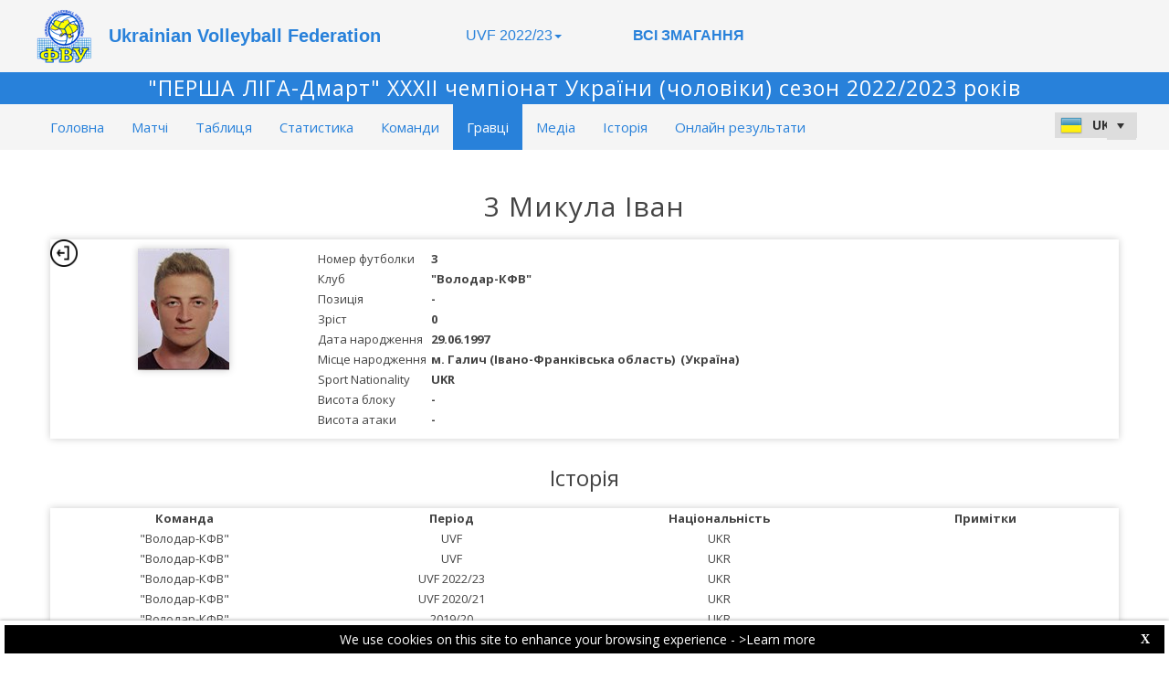

--- FILE ---
content_type: text/html; charset=utf-8
request_url: https://uvf-web.dataproject.com/PlayerDetails.aspx?TeamID=605&PlayerID=2826&ID=68
body_size: 48790
content:


<!DOCTYPE html PUBLIC "-//W3C//DTD XHTML 1.0 Transitional//EN" "https://www.w3.org/TR/xhtml1/DTD/xhtml1-transitional.dtd">

<html xmlns="https://www.w3.org/1999/xhtml" xmlns:fb="https://ogp.me/ns/fb#">
<head><meta name="viewport" content="width=device-width, initial-scale=1" /><meta property="og:image" content="Images/spacer.gif" /><title>
	Competition Site by Data Project
</title><link rel="stylesheet" type="text/css" href="https://fonts.googleapis.com/css?family=Open+Sans:400" /><link href="https://fonts.googleapis.com/css?family=Open+Sans" rel="stylesheet" type="text/css" /><link href="https://fonts.googleapis.com/css?family=Open+Sans:300italic,400italic,700italic,300,400,700" rel="stylesheet" type="text/css" /><link rel="stylesheet" href="https://maxcdn.bootstrapcdn.com/font-awesome/4.6.1/css/font-awesome.min.css" />
    <script type="text/javascript" src="https://code.jquery.com/jquery-3.1.0.min.js"></script>
    <script type="text/javascript" src="https://code.jquery.com/ui/1.12.1/jquery-ui.min.js"></script>
    

    
    <link rel="stylesheet" href="Styles/owl-carousel/owl.carousel.css" /><link rel="stylesheet" href="Styles/owl-carousel/owl.theme.css" />
    <script type="text/javascript" src="js/owl-carousel/owl.carousel.js"></script>
    <script type="text/javascript" src="js/RadComboBox.js"></script>
    <script src="js/MenuLiveScoreBlink.js" type="text/javascript"></script>

    
    <link rel="stylesheet" href="TelerikCEVSkin/PrintPages.css" /><link rel="stylesheet" href="https://maxcdn.bootstrapcdn.com/bootstrap/3.3.7/css/bootstrap.min.css" /><link rel="stylesheet" href="https://maxcdn.bootstrapcdn.com/bootstrap/3.3.7/css/bootstrap-theme.min.css" />
    <script type="text/javascript" src="https://maxcdn.bootstrapcdn.com/bootstrap/3.3.7/js/bootstrap.min.js"></script>



    
    <script type="text/javascript">
        function OpenRadLightBox() {
            var lightBox = $find('RadLightBoxImage');
            lightBox.set_currentItemIndex(0);
            lightBox.show();
        }

        function OpenRadLigthBox_Single(URL) {
            var lightBox = $find('RadLightBoxImage');
            var lightBoxItem = new Telerik.Web.UI.LightBoxItem;
            lightBoxItem.set_imageUrl(URL);
            var lightBoxItemCollection = lightBox.get_items();
            lightBoxItemCollection.clear();
            lightBoxItemCollection.add(lightBoxItem);
            lightBox.show();
        }

    </script>

    <script type="text/javascript">
        $(document).ready(function () {
            if ($(".Class_ul_mediagallery_player").length) {
                $(".Class_ul_mediagallery_player").owlCarousel({
                    autoPlay: 20000,
                    stopOnHover: true,
                    navigation: false,
                    paginationSpeed: 1000,
                    goToFirstSpeed: 2000,
                    rewindSpeed: 2000,
                    singleItem: false,
                    autoHeight: false,
                    items: 4
                });
            };
            if ($(".Class_ul_news_player").length) {
                $(".Class_ul_news_player").owlCarousel({
                    autoPlay: 20000,
                    stopOnHover: true,
                    navigation: false,
                    paginationSpeed: 1000,
                    goToFirstSpeed: 2000,
                    rewindSpeed: 2000,
                    singleItem: false,
                    autoHeight: false,
                    items: 4
                });
            };
        });
    </script>

    <style type="text/css">
        /*.rltbActiveImage {height:auto!important;width:90%!important;max-width:800px!important;}*/
        .rltbActiveImage{
            padding:0!important;
        }
        .rltbDescriptionBox {
            background-color: #fff !important;
            padding: 0 !important;
        }

        .rltbTitle {
            color: #000 !important;
            margin-top: 6px !important;
        }

        .rltbPager {
            display: none !important;
        }
    </style>
<link href="https://dataprojectstoragewe.blob.core.windows.net:443/micrositesettings/Custom_Default.css" rel="stylesheet" type="text/css" /><link href="https://dataprojectstoragewe.blob.core.windows.net:443/micrositesettings/Custom_Default_MediaGallery.css" rel="stylesheet" type="text/css" /><link href="https://dataprojectstoragewe.blob.core.windows.net:443/micrositesettings/Custom_Default_News.css" rel="stylesheet" type="text/css" /><link href="https://dataprojectstoragewe.blob.core.windows.net:443/micrositesettings/uvf/Styles/Custom_uvf_Colors.css" rel="stylesheet" type="text/css" /><link href="https://maxcdn.bootstrapcdn.com/bootstrap/3.3.7/css/bootstrap.min.css" rel="stylesheet" type="text/css" /><link href="https://maxcdn.bootstrapcdn.com/bootstrap/3.3.7/css/bootstrap-theme.min.css" rel="stylesheet" type="text/css" /><link href="https://dataprojectstoragewe.blob.core.windows.net:443/micrositesettings/uvf/Styles/Custom_Header_uvf.css" rel="stylesheet" type="text/css" /><link href="/WebResource.axd?d=rhRRvYQTYv6mNRHqzCKJ7tx2vxNkbIGBeQw94TrQEprbNxyqdTKvfdztb8VE9T7w1Rtr8BSCSJDPbIDbNWyD9UY-G5WzUqS9i5vck7StRMbZ3T-uCkv4iaNFj3H0K-jhhoEZRgvNjYtj2pVYqAIjYw2&amp;t=637995154040000000" type="text/css" rel="stylesheet" class="Telerik_stylesheet" /><link href="/WebResource.axd?d=vsKpXOsoEwDUfVug9KOqSs7yA6QcMCvNncNbndvg31j0SLUGVoscRT_D-SO6sAepi_WnkwyZyr0K07OR7-SFSmTPVlrb_vqy-4aPUngEguvAiWpBBQuNpv24HkLOZV-30&amp;t=637995154040000000" type="text/css" rel="stylesheet" class="Telerik_stylesheet" /><link href="/WebResource.axd?d=ZC6OEr9O6Jail1KZRYsAMsLL-tOA2wzBSX1mADYCqdUf86S0Vvfzm9a0R0MRahC4Llz7OaDixKEq81BNNoMXsph3fsYFlhpDZx42D224lHcs8c7LiCA72W9lFoDhigR8Ar_gWCfHOYW-DnTn7HFmf3frnJQlbNJE2eoL_roF2lI1&amp;t=637995154040000000" type="text/css" rel="stylesheet" class="Telerik_stylesheet" /><link href="/WebResource.axd?d=VdPoLqp1pEU6N0-IfFplZPoSX7vNjzDcnUPYZjq18iaFtJd978c7qm3H8QUTIAXgFLxulJ7Kva-A7RauEuIqBa4qpegVUGpwvgpObXSRlU-Kpn5ta0I61cMUg_hEsxJxCGcZ3q07fElsQIymRZOn_w2&amp;t=637995154040000000" type="text/css" rel="stylesheet" class="Telerik_stylesheet" /><link href="/WebResource.axd?d=6d0ORl_GDQ8il0vfaye5YaiBO-NUwD_1PfjrR26VeQ-gqaKb0Ztbn4Fd_ZlZ8mRowF5N0mz40_StdZk0xTZg08-pcrV0rX5Qd3MWxT-Cl0C-gW2uWVMImZBa5teq3oOg33WCuN4pfBCyebdzv7nhsA2&amp;t=637995154040000000" type="text/css" rel="stylesheet" class="Telerik_stylesheet" /><link href="/WebResource.axd?d=IofsjZKyWN-1hQz19KmVPdRoQyGEZ00ddThBEcN9SxbDVyl5qpHF3JhI8yiu0OTeG8FZZ4yGcgW9qKJUSFtVJGHnZFoAf5LKqkzYwaAbsPukQCvFN016qXAnJQb-odNrCv_HqE5tnQE5vfNDzhA-4Q2&amp;t=637995154040000000" type="text/css" rel="stylesheet" class="Telerik_stylesheet" /><link href="/WebResource.axd?d=jATR2aT4MP7vIvfz8UagJKCS-phxXtsqlW6k1BVlqZvQOakLYQ9m1ZWjQw5t9hr1H9ggD92Ft2djz1eDmOLKWu_2wPLsSANCXU1ss4OudzUNqWbvJhyKfmuVjy-zQozB9BYkpJZwtO75ydGHssF6KQ2&amp;t=637995154040000000" type="text/css" rel="stylesheet" class="Telerik_stylesheet" /><link href="/WebResource.axd?d=-4fG9-3vmvMxWeRI2y5Byjt-78obU2XCmWpjgsr69aX7StH9gsLKfiMdnBPjABINfzKOnt_pAG6qPyyG2qP-yy5cvwzKKHrdFt23PCrX7aiD9euRd_1Wa7Yk4nVq0eYPBmyDg-KFTChTC5SvRzoQIR9ZQjWA4hb68BxCofD_Y5s1&amp;t=637995154040000000" type="text/css" rel="stylesheet" class="Telerik_stylesheet" /><link href="/WebResource.axd?d=bnf7RimrITbEsJMTnGiXoqFunURSUFRj-pP5GcogOwx9OkFGX6Zuv3uGtw-hg0FbFKeUrS88pWOr1zPHHLJJNukP469yGAS4w8T-8R_ce8bPM-i6PgC4433O-bBk93csOiVKNEXE6vNfm4VyiExu9Q2&amp;t=637995154040000000" type="text/css" rel="stylesheet" class="Telerik_stylesheet" /><link href="/WebResource.axd?d=j1h_yp1NN4KBe073fvMyVoi2_XSU2yAvvWEF2ZxIfzSNAJfZdNJ-kOs-X-FH7efngQZQ4zwFttRHI1hQIBriVeJ9XT5vmsB8r9AcKnekVb2xE5imVhzpRge_UAkDMhRaiDwNEm7ImIxzn-sAmEXeEIj3SgiDTiPvBmEwwoAEgj81&amp;t=637995154040000000" type="text/css" rel="stylesheet" class="Telerik_stylesheet" /><link href="/WebResource.axd?d=urCACUaUZeT6oPoIZXShblm5WFzmBsd3vJs2_NwA-deQ-y1NY1Wf_Ql38mJrZd26lDbepo2IWBnCCMvtPw4IjT7rapaifkb9g0mI_3vMMNmZKbfKrkBOzylhqNlaTXkD0&amp;t=637995154040000000" type="text/css" rel="stylesheet" class="Telerik_stylesheet" /><link href="/WebResource.axd?d=4ytSv8sIF7k2K6JRNAeY3ZmYwGQQOFwoTYHTAm0DHEf1BSTJfP4uwcvThP-43xJR77Pu9ZgZMAa3QlLMYB2FC875nHV1kQ6Hgvof8wI0CQ2Z3o1Hpx-mjbwvR_rEBWu6hWzpkkrIiegyDUlMZpQiOQ2&amp;t=637995154040000000" type="text/css" rel="stylesheet" class="Telerik_stylesheet" /><link href="/WebResource.axd?d=gRutl40BZEN9wCbULNea5BTffqH4AzBszyFgGbeH90VbmKIQo5oV6aDX6_rvIF1St_u6vZCCsVTVa0iJNV6FnNKme_GaFie3wjkce-IRyap_EvgeezF-yv7WD2Ws8U4AJ1R3LZQoxfObh8W8oxekJQ2&amp;t=637995154040000000" type="text/css" rel="stylesheet" class="Telerik_stylesheet" /><link href="/WebResource.axd?d=t0o5XKQ-0BvuYQFGwAwiEtMhEVnnqZsnI6w0O0-ApNgrheawzr0Pw-9Qhxi9kZXjlyU7UM-ESEQ9S78pyytGT_Q88SvEsBMqqMyBmOVzCoWG7rJHrrSjlqxEoY32B5NMocj3GkmotJ5KV3w3CXBlnCRG3l3vVPPo9WY6S_xaQb81&amp;t=637995154040000000" type="text/css" rel="stylesheet" class="Telerik_stylesheet" /></head>

<body id="BODY_MasterPage">
    <form method="post" action="./PlayerDetails.aspx?TeamID=605&amp;PlayerID=2826&amp;ID=68" id="form1">
<div class="aspNetHidden">
<input type="hidden" name="RadScriptManager1_TSM" id="RadScriptManager1_TSM" value="" />
<input type="hidden" name="RadStyleSheetManager1_TSSM" id="RadStyleSheetManager1_TSSM" value="" />
<input type="hidden" name="__EVENTTARGET" id="__EVENTTARGET" value="" />
<input type="hidden" name="__EVENTARGUMENT" id="__EVENTARGUMENT" value="" />
<input type="hidden" name="__VIEWSTATE" id="__VIEWSTATE" value="kTu+W4UKP1PUKR0Jh9Xe0nGAgbUPZRdcVaxTo+xbAAHFHLhBkwOC8oujvKwAdZOuCDGyAUahvRMjwi13bMnImpFmMtCMgszecjAdNCoCudfNVDmdUQ/uxBevLSweqmX4L7uDJkrMLNeHHBgQ+BpuhJiov0gJ0TtkA4CeEn+pe+PPvY1NSgqHiNetGEWYUeXQ+fLVH5hU0RIQ1+p7srTTmtOd+4njGs/gXwN3KTGiYhXhT+sOD/jXESd6v+7COMSuQrXN2x3OPGnITnvvNh0NDh2vPWGoQhDvU/PEpNWXopQ/ux655RKvDFBYUZb1fmYceyz8YYzmNW+HBwiyP7hqjNCS2mZCR5EhvINbomPX1UDNc6yqFj3TKcIgOY13LE51q+UhBpmyxnLP1+QoRzkaoGMaRafSYUJtXGOTMO/z38X5eTulBweC5+BqchMjeAhXxwWMFY7K0PVli3h3E6tuR+mzrL4gE4JrFpb3vO0X+WbT5n/VD/Pr3zVnRn/qHzBvKmB5oGNhmyHZyroNV7XT3yk0Dmg7aaKEkArmPAGSjhASRX+FZV7tj4ctFvbcEJJMWIpfA+VRGv3gYQzky/S41D+odjCDwwXtWvkg+Yqh2cWpl0FYx+zsypuf1vmDRskBBm+nvlVBP+HH4BZINcDWO9Z8tF/agtepqnlCoe+Ifw8ifXG5+j4mmjKCh1uBiZBRr8mo8rxSYwwwtS9/g8E4yWXtPeu9TE1ezrFqvjjQYZmojYTt21OyLQzg+AIeBtpklzgs6ICkuAnhw37UNocriyefCZJTyRqHMuoH0m0O/2oq+oqB3NbLvrc82DVHJK1chCfmP7Nye/zC+RfxCZ6nZJYmnUu6Jt+kXYVSnMQuR6f4HYlO0yAfnRMojZh5ssqma3xmF4Dp/5eXDoMxZj80BCKge3daUuoZLcU0cUrY6s/LeBjso9RlWfXsIZf46w8EvwlVe/HEnthm04JPVJB7Z+bzIjA6S3vm6VpkTSMTs87fcnMfCwo3qi46ei7rcqqr0Wym1NIezaox9RniSZaZrIoxSfMatMmVvIJHYCJ24G3FbpJRVAA9l7g91LjT3ERCsyQZtXXtw0b9ZMhJsX6O7CczzE55lePKMBvfuMyN/OCp/[base64]/v8SN8yIMwXEhQlO11AwJI3kZdGTpA8/c973BbAbZ6zxGxwo0E8KXH1dXtdwookMWHkibYQXIoWkEk/yfqsjyaF7iJisxRStVKAbvK7u+kJi1nATu1z90Xc/CNbXvwfcbREBWuEZ94NlRaCzU9RrRXCgw4j08l2pXcldb0082Sf4JV87S5hKYRB7fXp72OHu2fUAJH4yZyu598nUnAr//0EuUNFdn9tMx1mbvZwy1Dp2i4xqYoZ1Ie1y+wLDnslK0TClYPgg/1TVqKzLK8wkzxBE7bKL88axEwPhXbjUtiJZ9evp08rL1yhoNtJtNXzPhNbF93yr1vmSEKITWu1I1hzRHMGEwSVTuvLqhX8c3xbQ/yRlAFHZOsS35z4Edo+gX/[base64]/igVdbBjgeOQSoGcKCymdUjIrVz+LSiWoz6FBTDlzYM+KaBQvGPFAK9F9N1bbR5qWageBOqJaPwUJN4zaUhvqy3rpzKoPItfaM44a6agAViLohHUo+7VrDfzz5xqUFiqTw12nzDNhz0tOVspPCWCSrdeUznt76T2XSgzfmO+SHy4xVGk20IZJWAR0EKvNYh/rx/8OanRO+pjqyon9XOht2HJHV+V7AUfUuP2sJfAZyWL1StXZh7EowtrOZ8NoOhSUeFjzgh9JP1UPhN2GDUW7RdGBNDCS0GyH8A8pOPVHe1dOrDth2rJtws8NG2p59LPrNiuv6tPQozrqzSEshKMaGeSZYkzxClmCTr7YZVZcouzm5rbyCYIXkTQk9AqBoa3bQNESE/IeB/3+cG55Jfr/A5QTVX6CCe5uy8yMZ3PIZAQpP42spZzcqyZvg4qLj2dxTQujbNpVyGmXzaB0n/5wVdUVRuszOTI9qiCESY+FRY+qgbCauskwkQAz3JKHzfdqdZ+g1NxYJ+bfguMAAKgxB/AstCanZpzStN7rTnR2DzZZBYdmMbLRblgbCcg/Y7yaxheZdwW27SVpO3sCjhPeFC4cwmcH+Ru9ElueuafWqXG2z7AlJZRHDjXGRYDOeOa+BSWEhe+hl52kfDHjO0o9FWCiWEUZFXOTA03H7zQLPgv3dznYmW/DVW8FqcjcUtq1tsu9SXuEOrUrvNMovMO3MAhH4iX1E3ONiP467Y5wC3sebIbz3El0TwSdz+qBTtFiuBUjOjVLBOSqaTAQoNaHvbPa0puOuj1fj4TzRFo8BKE0CL7p63qbjDwOR1lF8EUTbnBB5mmuKMh4L5GIUzEFtB4MKjgjra/4qruhm5Jr8mgGJPX7Qmj9QUKE/jgqWQlrePW9hZ+oQkaBfWVNr4nscj9FKSu3n8jJQWxnhH1bKcWsAoCNdSgZceHGcJzGwmwO64Pdxl2kSWsAJ1nwYN4GEOGpKuV4WDXUMzEL/AXGZQKeG70kPEFDYzaqA87iXdpEcS4sE0xeDqLGZ7t4wXcQn+Nv4sLMSWm7kKfM+vsEaa3GtHQ++qBCcBYBo4RVAwDvDahxourwLxwsqQ5yVgvuhDSnUCba1cY90i38EfbvPYotHn7kjE/+IABKTHFbVgxiWNa6iR93O1MGQZ+SInKcGLUhnn+6cVxcLiBEqFk34+QQHcbBroeGbRQj4olBXRwGo83HUkAbJlIFaY2Bk8WZC+HARSt7LWWmc4C6IcSZ/iPfzfBzUfVOt8FTERB+CPJ1QRFNplUCpUHjKkEfPK6ZASJ3HF0CJhceSLrMh733yzcKclGpdGeEOZRCCUN3D7LeNoijjqQM3Mu0UScw8AItWRPocLl2k9ecVvNY0hapfMRWJS2Rg2D7XiNHla8z1Rhgcqq360/DOEDUf6hwzKptV+SjlqNrq1fFkBget7O3ZjtZUH8nytLZiz1x7AsmR1ZesR3NsH6jFLJq0XrNaFZg7o7NG4VurSl4XPUKK1gzTSuVbvIH0C0RClOglu5fFp646kc9F0X+6qfypFwvjrnrg6x5pkny0BPw/s9n+312BEgRhfH7JCAr8ke/wJ0L/ag8A+GWp9sTVzo41Xk3Ny/fwTOSq9I32R4i//DZHqXOVIde2OxvW3ATk54/jl/natEvh9qgOOPInTYezmrWyyMBpHsgnfYmco5Xi0t5ej9sAd92aJhIVNXcRdTJMSt/ZEG9JKlYvZkJMlgp2Jq3w72Dlk2tnWRNsbwfuiw2dGe3BMQeyqXIyL2vIpMKehLxY5GCjcGx3ai6W8VwoDvhQkuGnqAP7IilQKpN+kueMvTFu3Odkcx84HH3dWRxlbag/BIXqFBEe5j7qmJ4CCaHDLXyvOGhPF1CyFlr8WbJvIUtHVlHjZOxW4bDOj75GXsog3SlOt/y2KZ3wQuogVEz+xDWC7BGWE0hTnpdtdND4yyGb5clL8Yu1Impyir+8BVWqIQz2nmFVfFOrvmEuqNVTyhqQ3pdyJ9ABbj2ZaMWstLA/7jDwsgWUs4E2NtaPzv8ifKlNOIIDZ1BU11IDDWki19cRDwGPBH+I0/rvzzOsWSmnL5BREnN3hjLWsblwhhlWKbtappiWc2wdERIgwrsk6L9yxhamzWLh6CypAvPx9t8ySAGCOdSq7mhJGJ9009uU9Lys0osONhtkeC4II3+LlqaAdpNZwG/tMbGYzjJZIOdDC9EGfH42XZkTNy8FhTTkotZhJzof8OnGkGoPj6MHRSSLTnrhlOxSzBQVMU9KnLHAWgjiYOiYnEyH6vPX3x9dkOg4LXJf0eAzrxjEPlNuG4A8jYDKJ7I5estTc34sFbobKmz0w54JYpS1qcd270H7w1XGxSkTZPBwlqgYQjPakjP/NMocrQ/nHbs+OypsMcoNBosvMRa2iWzslwT5g2r8cf39lNqWCYkVPaUhTAEeh/vDTXVKlvuJP6DvuJUBuruR+cxA20kBrYRPZcmR2sveIHcrznf01HV5p4nrSWMpGD5r7G94kyd6w9NfX1cejgV20bhdIuW6Vq3dxw7xP3zoxQc53+wRC+SVAhyrJrn7yT9JCSwA616ZZ+DmWrzEpwVWlICmRteBdt1WpY2AYB+xlWQYFGvkfrkN/2VnsQtPmth5cs5qYTc1qII39rn+NiMcFmLbZmyS+3Q2rw5I8RI9czrx+o3mABjCC7EMo9j+hLTpJk5M/kgBVzlriRSbLVm7s9W/7YxlJ3K/d9qcFyZqL1XaTEQPMlB3jrzodYnGKV70kV5ZwXGtOEdfW0mANW7BYOtctKXkiC/XuNknh3PTzguakf+ZTJPobllWqGcBsc64oULUSwktO5ZtkgKTIy3gvs/ZHwZhtTAbCyue78MTCWUltVikXCO01vrzlzIibQf/KVInp5Pijwqe9ljBYqcJLmajr/Yt8cgEYd0kgoqOQD8JaseCx039fTcQymi7mzCbvVU8c2SaQJLiVgPx0rxIItDGAHdwviRzBD9ehYlXB9uxgLW+8dwM/168NQF5E7iUZRZpO09cVqpyD9h6e6JRUGvwWbMIY8ycMbD9I8ftYujQsrpIKHAHTYzN4mNwarEc8P8eFP84tDCrDUfzN6XgwS2/YV4Ee9Qjrjw5z7fMfMfWFAQF3qvrMRLIW0BvVuGhrivH4b3sG7KIuyTZUjp/nBPx2zwsaGmKBPfVCsE0DRwPo2jvndoEg2ZtZPUtKjegOIEWls4LnoymJ+22uaDNw0+4gTMJzOUwn/cdRhtoCXlWsdTGKf3QZH+gWRbgzzD0B7iAecV7PgbzBGeQvDpXkhLac+LNyKA/kKDSDIU83WNgxOxTTIlvs8/LXp2sfBnsRYFPCvTOK7jqap3eZGaq9jeQIpKhz/cBwHW/8AuUvg7dv3oTUhI5w5B+7a1VgGWOARcsI1nvZ7jqJ6X70YhJqxuah+a8fHQ7VMVu+KtF84sUj8SvgG+TqqEpaMlm4/0Ft0P2zebRxV/uL7dWUxQwUdgH4fxYSAH/0IoUG7QzuOz3zuqXc0S3Vqd1fK8Bpp/TyLNn8T9laS3HLTWD+fNG+K2p/oCdjk9qTdApKvhPTC3sNjdtQFSSc2WIuepc5595iA4vMvxWY6+fkZMhXBuBh1sERexuX962PDNssLSS3WE+wPPK2WueQZbnaiqRTajP0BnIFzewj/dP+Vz/3P84LPkxhnG3HpgLWS4mlwvLf+iwxtEb1SesWsuqLf3snsyv6gRNt1cLmVEzGSXlarbTP3byMoP7eXyJf4qHr5OEGDMvU8eCr0Ry5Hbx/NJhMXNDgmDz3dP64Zq9Ti4JNFv3100g94bQ64yFbMb6BU0Y+kaZ3yPDH/APUOg+WhrUPLDSsjb38L3SrY7rZFfp6pLp6rYPDstN2bshpOq4i7c60OmXqvtLRGVV7zfZE1TIBbrW2vxWfn9AmladE0eNFo2WYJUR3GemC/iTugP5I3z4u+DqHziiQ2lMLYpHtilnHI5gauCbDcHmZjdGP5po4KED3MdWIzRP3IOGURFzOE92hSN9Tfebnyac5KFtdat43rlQEv52b5n7Cd1bwt5PZmE8Wbf7BUME+HVX92kuQBjCTZyweZaxDX+wzzMOwKJnnZgY3pRQS52/NecIImQEybAHpYvL1iT1KBuB472QTGct8JH/F1nHG0pek5seWbhI5LKolpNANUH5GW+HRTgBQwLMrgWNmfXg0unDKyn5cCf0dZbqiZ+mqfG8kvfSnGZcYJqHqhXVNz2ZllickJc3CbpNFYiOJyMv5tRmJUA7Lkf4aLh5+iLFl6iXg6V9UuNEef4TfuTNlG5bMIeCj7gFXtefTgf8fewT/b1RCkKXifD3+Gyzi7k6GrdPrwYNAjApoznFXYdU527YLTUgDxmC4tHYBVE4fKWQpjV+vhDaVufjqVhl25r8OxNXaY4mOb7H9uWJvSSHhIlhOqO2qFKPDUTsz3DVQGUmrLlCai/jmrk4oqfmS1cehzMmhHJAIvukNZZsPXl/tAR1ObpjDqBu5h4ZlS4EGhNkznPc67GBWNFD4wWTc5ftapeVFOLmWNcGcNDi8/h2/ykQWeyercfEjZblPcmOJsDbKKxGP+xM8S4zN5+zlW6r1WdmBGtOfvMgopDn91ta8ToXr9EaTF34Czzb7+iDdPg+GE9pQ6FvMFsiS1Mp5PK3OstQZcPtrOIUAPB/FZIctDJZYQB/XXSH0cMuwRLeLxoPOjUu4aN7uyVx4A8b0g2kMATFY+oFjuD0EYcl4jnhRoREXWrIYEZ4eYc0P48xufogWoWRwG2QV4lQmzbKpW9l+Mio+dSPxkbUfbOW3IPao2a4PF44lIRRCGFc/PN+sNCUvv+uUAYJ2xwuo5FpOtXniz/MzMaW7Ap6TI0Wm3dszXF+Tni7/AzlyOvL5R6hCxVbZYV6WVjDHJP1M/lNwZBCZIxUSKQkkovK7xq8SDvIuiO2e5Uz2yKfuRb63jipVn0YUMQkbFo9ZGwmuklFt7rTmsd7DucMHoEpL/owcfJaN0Vb5hZLtkDybmHSkrGV7voPUZ0DuvWCY5ooMo+ovjjjdW54+mYb1ugpoEVviLJ4KjImG1lxfRn1sdKMO6NoQVdbQQ0Bw6ThzHy0LqOoC23BJrqPSdlG2i6h2t0EqsVJHcQ9lSq2A0Ge3J6b1/O2OK0QGDYN3v2m0a9MRO8rQd6nTT4ADuGUHpMNoR9ueTDdB7rvsH6nkC7PLcZwo7D39T8jfp1y2oVNpbNR7Fy/CSEcWrXm3TNxuywUQvpSaSsycq3dq4VUttX7TQe4l0bX1RdfEt/Pq6/MlLILWjiVQhp+Pjoh8fU3ELux/Uv1qHTfj0a9VhSJsX6U1Si8NzoCBbhT/L7SFWh+HXg+L7DRC4lV8mqvF1nTh14w5Lmq58P5YyQdEP5CFVzlKOqOGtMtGt5aiTZ8joGN53QfdRAsdx/ZdHjlTkRiiMp+nc+j2Ayj4/RicQQ07tbWyXdq9NvvFiS35fPvUDFiIShzdZgXDsVz7IAGUpG622p1SjWzoDdlvmD/[base64]/dsP8exfComsqFk7bkKel62LbNyCdjw7vRvXCpQBt1VtkhS2I295X94w5BhDg3EAOLr9psniep45WeFowjI6PUsfKrTFe+13ax28lIQv8+88OcSNsGM+jLntYJigmDK/N45kGLGZMrFLN0bgZKht1K17L/xJvSHRe5YCwkbfvdV7VrUQ7qrt3hDzruzTT/[base64]/Dsq/[base64]/Z+C9C7MqP0/+UQ7s8JXdFwSguBFzOppkTocJ29YkTofxXw1iTuVbG23UmYcbKmRWStXzX/keizUWtECLu228DUvxHKh5WZztj5YyKF1E3kDzuf0Ri9T9R5g8MZ+scOCBOD7mPiNpQCfJhbGcvUtFvA8LY7vXrFgbwA/n7Q2orLrOs9i//BW183egg/WHNJ0n7VqFDPCk//T2FsLg7r7aPHHaEy0i1VP6BRZxbM6C0jtTW9UJeRMPt5N97RREmgmbL6fm2M2n6sjpuVgVofx3LUUt4e34qzBb+d2Y0I4yKtn5UnwInGn7Oy7g1j/wUnZVChyuKbtbShirSxQme8touGkFVRd2ySIUlWVWYs2OG/hNHZPgqWaWBWbNKp8WY3DXBm/[base64]/ozpRWJA8F4WnQwLuUeXwGh/5shF+T2ErBfVQMia0weBDPyr8tRo3Xmtlv/dtwbmslq0h78L3IKgm9Pnw3u6MnniyScjjryX6ac5xSQ1d+OrbOFfCeYl1xmwCgB3WszcHL7+4L2BQbMX5u05ZiZufysL0+dn15e8reHKd4vcgOhPiYuMMy8wMj8zXmj5j0nDZIyiWlvPbdwE1ctD051YmkHBJo4WhUPCdIr/Fcb2hFYnEOdHdk6aVnmzYDdEu1Az4cb8SD+V7y/hpNzzlrSx0h4nayRmZq+RuCEDqIcgy5hFRBRFHQCcEsgJVK5FqJbZgnTFkoL7WhFfXnl7SzB12bVCqoFaREVGqDoC4gUwtNhqpUFMev5PxNj7ENtoeWcX0v1vWhoXGYOhrAfZMgmand3LoG9czIwNhyYLkjnPqSXtRx7+0m/3oN30Z6J9aOBGOzFo5y4A7p3ogtlytOjguz95deVjxvq78PMBENlwrKao6HPV3j2E8O+8EM/IlV65Zd23ymnxH3FbI40WbVmqtnATuOc4KZcYzRks4iefihxZYTOsYPBnCVylvz1X0+jGcDNpZ6kdBoPIzSglhKOAzyRGL+WYtJDGI7ou9ixDN/0xf/OGL1YyXG0hvFRLD7ZeZ38iU36ozwhFs0YokZkhXNvDOXVOC7Xn27qlvzb4t82W3zTQa656TJ7RL0Ru8/xB0hXaQESiZTudq9Ih2jMYNy3BCzgJVQcPZX6jNfVhDNdfawPjJoasPY7qjrJhlULLARRKydikRy+7D16dj3eUFdNUVyvuiqh3IgzprsqJrlEceERy6WuTxA9iU9VKfUf3kDf+0sBm8mqDrrGGZp1w7q5v3V/KUil8LxXtrdaLsaof2HnaJijztCG6xu+EXdMns4dtTd0UV+be8z8PZFRLtSe5FnChwSujty5T7RSuov9cei1LZUtopicvtRFyak6WFDqfnwR24uqPulNOJpGtmMtss77CNi4BkHaWDkKA/[base64]/umeI5SEwouYeX647ozOQxqZSKZpPwCd+qG6xgyx3wM5hlp5kLMTqyKF0UPXsaGpaB4aV5fslDKiYZJE4XyfxfSIx76dTJuGs06XWWMn3GO3rTbDDf9Ar8Rf1QhYY0J0w2kPrhzGGpQW03Vb34ej/EB5s7zG+u5XS3jaX4i5LDiTxnl+WxyBszpXCcZxE36d8mJrMi5Jom3IT5ixtDRPIFEFDF6DGjLRUXO3r7pK+Q9+B6iBH9vpT6dV+kwqn7qH5MF67NXCkNBU8CtT+ADCHUgD0rw/Rqc4PCMGW9fISQ0vQYQ6ciuG8TJaHu+7PUQN4DD18K7nx7bWU/i5lXHqjUBTlWKxyBUzA+detjugTpqZF1HOrvsGL/xIMi9YizAnwyT3ymLOC2JE4Ezi4Eywq5L5Vffz3naD1HV5km8I8cIfDT+/eGrk8yjZtmPaJM8s2/QlYgp9ZRKXnNvNEOw6MJ2DnM8ucnvHHcObMccefb3lbVKnEAz3VJVaOBdarOZL3JyBSnROMftizOCU0d14EjWVxPK37Y0PdLEdiOXQcoOJo94g/b+YaoqBxpO0mp7KknwrXr43UALWHNHx9Wwv8vHj6z/Ei3w66DvmIB1ZG4fMPEHlKkzGsdSPXkv5RGJT4xZzwQ97Xyy/q3s6E8bozxPlQ0Okh63LmBdmwFFmYWkfwvXMLnSD5dY7jYjnDGw6DYro+UbGxgaVj/HmV37jsF5fP1ackhzgyumKkiXH45fKLK7u3eB8Htj8GdDNa3Z5+7QyZ/GKuTa7icfMlsloVNrBv9K7Khm3WDDLYjD+luc/gDiEbLL7xQNlPvn00dsEVhmjWF/HxjslAx6PyBXEIuBa7hEba1Ziy71Ldv/SYhG9x8WpC2vol26FwYhNZSaaM8CXIyC+/s0J97CyyXi7xOlLD8XiZQCF1kkfjY7eaJgwh4JgjYFPaZYIN9CpFbJw2URAEj9exhgZSX1tnpm+yaIUDDMD2147MSCg02MdIsBjtj69bB52Df97pLSr0pSEFRcU4NcXjFEIj/LmndkXZYrgiw+ao67SHUc1FeWt+RizAnmasRSVOnbiFUm3m6WH/V3Mt1AKfe6d3XHMyUePOMklmt+kAHGxuMwHfTHeYoysppZifMFLkXQCKOp5q5Xrij89PzwEFX/[base64]/KEdMqohtJd0/76fGg0aGmb9PnK2aLbf85G0Nl0af2cbiUV3gJ3z3rCHdb4nfnuuTc/xz6xFOEi21HFyh3K8r4/fQvHIyE6aeHhGtf8WSAg/G/0XUNzvteXnFs2Lu+iHUinaYYNFtrDBtfDN72r/UKYSVuVXDCnIecTObQTTfwilymSpjLKiNVOkaRDbX3P0D0dNMy4MZOA8adnuOXx+quDjv5cYsriYAB35U8P/fvtcNRjU/xRNfi9qgF3CgV3Wiq9Wjf2DfqhahrxJg8qaPulp28VhfbVuLrMu9O05XICOtpZgSwvh+pkzfN2rZ/E51VkV6sp+XQVy8/[base64]/XA0U4J4WoY6NK3c8FS9VkqpQwFQP2Vl2KjWNHIenyvAiunKoNzrUEZAGJNGEDXfbXI8DGH3akOWK0S6Lbm43aW809S5w5CTQzjLTYC6jPvsOW2XBh1cj9hymJIVzDMGduTPyvtq9a5YId245rQ3MbJnPiXgaE3mmWSzb/pAAHuIrjHsh8AaeKZgUe5+XAvCH0jbWvhCQLMq33GD+MvwWxUu4apzL2bH16AifUPLLdeZj5i58X9NickCVb27mVKzmgSQRMukUh3CiZ4nmDc7TiJGyv6AkkWGPjUQHG2yXBDOU0ur7sS2G9tkHWWNvGUHwYiOHDo9Z8GebfGI3Vdf+JRum8VDMP4M6vjT4v6/fXFhLwlSS2VmAuV5DPxr1l190QirYJsa3FfVlwUHhNSX2Yim+HUN6pokv7+EcNO7G+KjNlQsz954OhvmF0yMhXrDuG4Em+2x9o9mTMj4UmktGP5xh7BxX/NUNR3FdrX1vJy8IYxCz+zJbhRSM7bYox6R9sRnh8qI7GpOwUs+fXr8LnMqeAk/NGOoJJUfDgk+IaD2KP+4+8kYKbNwgVg5MvCQKzMz/xFWFXtKjep5CubB1/KHO3jIDreQn7WkuqeBEfv+sv5PAbWwSakCSSlPkImaaBrGkftg6PAk2xFMaAq/gRJKypOLSehTaCw33I+EMcqpC7LSinbWL9utCAAUWlD1IuX50WncVgdWlGsHmddo1/LKrCiMfLHrWkjhbzry/E5VUUJvJBWj+nXupjQJXOEKiSgo1a3XXqSnCyxODAE0pN9LIvXqeVj77LMsridVgIsylILVnWFE/RGbGQCTIVYr6ySYDtCLYn3liGUw80UbK1U/2Okxs5w2WJv0b7xd9ADpWVfXOguOScAwZmKhfX9fo5DHnrLUb9gl55gcIwjm28vao/P/gjwvPEiD5YdeyOFHM06os26eFwPYtEEWC76lYJ6AAIbnnxunEN0dMTnM1oiCjpNMNvYlXcrA94E1B2kxJJIlp3s0tYwn3IJJQuyFOWwxpCPOlcpLF7kr9JBQNRlTB45dAbgzowOVgYm/0GDojUrm5D6W8hWAn/yYG6Ai+NKLWy6VkYVvWikA3MECb5C1sHpA45g1VywbDmu/M0oAbkWWE12SJDE3tRwCI8qG794N2sjb7LfdvIG7mNK9R2p2EfP1WAXv0mg86heTm/p8uvmtScja9h+5XYq2m6wrZfmNWcKcR5lbf6Sdc7Wtn3ALVNDML1acPdmLRNFMPaEh6pVrkpdjEdrE6aWCytzt6nltRdrI9im5Oc4K+bP4e4EJDtV36Bvbr6krofLMf0YC5j9S2B5DT4tu2g4ZQ+OQMgzrJV6vCexeJG3vPG+/fQeI5E7nMoxd46I/af/zYMJsMFXh0SoOXB3VA0H9yqT4cldrVW6+awqjvSjWF8vlR91Vh0CXdRJbnjz9LPsPAZU3QDw0NKgcBwOWIUtS6zKB7qgVkdrnwrCaGOVR/bHa69WdAHB5Kqz8tgIOhhA8ayOKCZekyBMN/3eRW2PwIkVwXrZ/xHWOSFd9OJgj0dlPNSfpuplOhDN3O1HMsE60OcOgYoNrYRULiexKESRa2tk+ON4Yjs3hmogBxTPl73FgM5M4CnTT98KFdl7GkdoQ+gkmu7fHgimEybWXoeSVXMfFTlP4KkNeO6LysGcE1mrb8wB+5Mf1/GWWp0QuRHWf2kPbVU1RT1GBDkZLGXVMFvrFRvSWPTReF94hcZr+RXJlqsm/[base64]/aQ6d/RDVLelbtYZ6SoC5Liw+hA2LNqUIVi1uQgLBV9jcgt4mad6DWw3C/TIshOodR83Ufpe0DMF4CSq0BnMjC06+6FSgGA6Wto+SjpTT37uj/e1QArM68E3QHjv5NvMcPo0R0QuADP/R9v2do3g3J68cnxZLhx2IQeIQdAnRsN73NTBmU0w2NrGoVKkuOSkZTfe1/+vAAJhv6x9HiICEbIIBDk1aJ6gkivlb7uodKN+KvWDr/SHi8S+EsWdUEYbpDBPeRN11QRugldJV9ylpzPee0BTW9nE/f00fJsdCrWMG40AZYtjxJ5hk3efiK/T1u5ZmG425GuofW+PoBL+uUAph+zaYM6ujw4RbBt+ZB17UnM497klMZ3w7S8HRB45j0MmXnxL1blXJWXiVKyFBh6VU7H+VQFyUydlRvA65vkjSH50j1u5u1TtfGXKaaFH/nfLFBs70b7OIObG4cK10tE/B3f1gYo8Yn9A20zcWKdOuNntwfRmRoiKYSY/t7Hqu66VKSNH0LIlg+FRXZen5sYVmtDpCWCLv1XkHmFWRX3mWWeMLgZWf+WrfcwTM5k9afHkhsQtj9CoNl/A6lb+Ln+yBTZt2C3lRBdoNdX7noWwmuj+UWWpbO7V6Xy5aabIXeAlEY0jOCU8NQBzLb9uR3htS4LPPc38/vTPBGYnituBV9ykTXbq696Ui7gXKhhk1bvgquSPr0JdOR1dsdn6kNtcJkpasSuv3piwYmNkBcXxlLc3xpIXTtdVhz98zIfX+7+PVjbSXMK6xkbmCOJfiBvhJMu4xhAuCX3yJRenViGgBIGaNoPGzdzroo5lituU0zFXlZZmoaoKFu7AontP/JMlPTPDC68O9vqCsAUsDd2FzEmTFSb/GBTwdffahOPXvhgn3poeF7V9D1Se7HcbdxELnGxuVkQA0yQCdyZU+IUMY+fr+A4Kb1DRZT/duI3MlOiFoSKU81FPhHnhrUl03/09Ny24xXkD6rov8ZwjQZ/XonrsCMwEGj6P40/yWD8c6C3L21XVKJpUP4OKTRlPezS5guooF6pVGaJySyYueg954Jzjqx4XrcW1iZUpFYi6FS2QStgtpXQd+/Z/RpZe1lZL49wOo5Qni7MX1vRelEhjc7lp8PXBtyV324LNx9038YBcV3Eh4yiBvv2PWu4PBfPPpjAJu1/tt21snzTXkOfVMnvw20BO3avSFE1G/J5KEK5gWcA3ppOm/H6blQbm0UWFw+WjmmxdCZtq8XCEukCosWJoRY/PkT5iVA+MPyt//VLfNmpklf7mCCZ0/[base64]/qGO62NYBGAboDf53ckQUq2SpnyQKH3zSqF/0ESuyJv/tbuzKwuG/Y8VJ/USiGBjpYbodY7dYXloVVIKuCh0onVv5Ye1RM3c2qASaC+dLIolB5RYeDMkQ7SluZ0FYFYfeJlEYsYuNQ5pVsORY1IQ/EW0xfGzO00aCjzUVi4/KbJbPdENO7DxyNwoEsdST5VecZ/2Y8HNulRadbrTrOEHrV6x3wESR0U53tQB7B8HqL2cCGD59rnncMsw2nttfyWymjTMsVcoCl9TRhb2DleAu4G39kylFfajgBrVwsmWE0HIsXHCkdik4nqWUu8lhG58atB2RqqXDV/WHDwqRSgstSeTNp+KMYPGoTgTL0KT3yLyXnV14fdN8dtaBWIxSii2aNdN1PIKYgxnvwAqeUoQmW3gaiTGPk77THQwpDCAOp7lhkHKTM5uTQx/qBVNZBlsQmoiPyuObl+Q0HOWXwNFpTJVNcM7i0LUISe8sbwyEX6GLXPAMqtvFC4ksXdJzJ3CTtvaKB+JVHNliZBYpLm6GKShXwAADVKjM3QivzNWXJNu26OEzPt6boTPs1B91yXo7PsSnciaQk9Yyger8mICLNge8pIPbgQVBfqaCJFfE1Cw/lspugs/wHKzFLK0E+ZQLb7jHxFgHbHjbuRnszRBuRTIj21MEN9IZ5JLVHEGe6IVQchI+cIyQDlZ4NLpTap27743YWewmsDYrWpXwKJS5/L5E6fwNpkqumewQZYmt8mOfHwFFISPYQlgJUo1xnG48V2F6AFHP8Y2hWRnltOGw9X6UYy0tMKzAIGNXsSc6L3ai7zrF053AauByFyXcho12NAd5m5wRwv8Hbv35wW4mI/WsXfAAw5DsvoDHYFdVbdo6GIh0F5rKVEoKZ7qhR17qoOSlCoIB056Rm397/lz2pgP5PslxjP8G9vXBzWie1PzoJrcXqyAawr9VRumOCFDglUDdtfAIThu+x3L/RxVdbWbRdtUnqbJqVpKoYLcqSVbDdgTbQd0Aw9mTeW7YSZ36GZ0sg9q7ziwmGEBz1Lmolej30vVsmbZGV18/3dbVineEwO21/Ehlves0gBb22Hm4+ZraGcQPbxaO7407VAKe7I8OZexJtGeq97f6rm20SzwJZbmmMF0+HFDEwOTtCarXOhrWaZ73eMYG+tTtSpeX5Lik/TkO6FRiccMS4OTk0ZggN/sUcooxnpABReYa7oan3yDWYRbJBWHsc7LTnYrFjADQZagDkWDlnh8YZfOPjRBaqoJXZ2Hs/b6zNsdwX5DmHGoXHGtBlYUyQ312Y8jVs024GVTAm+wvpWW2QR/+hoYiZgYtu5jd+4/3qaLAvosy2ha+KsOpBIh2+wPVyhRsoWKdlkEbE3pdEXPQpHeJPlbBZ/PIUWTNiIqwMa/zlw4vu8yZaAI63j+6awUL394/kx65LaKAt8aMMEvKQuHx8/rjXlFp3Ud+cvl8YuQZfs2XBi6nHnnIVjLNePEXDdJNmpZZHWSYPJJ0lFzcCwTvJFOXFa19HthA0pAv8NRsTk8TP7HiPn697/xI5wIkOHtGVN+PlRwf8FF65UsfyiP0YbGjRX3H1JsYmAU2fRwLEJY6ZLsjxlhMyJYK1O0o9TjSUvepXedVF0S2qJpWYdotWERJ6Oj5yZDtz3nZJz+lPk+brE80EmCg1fW3hwxk9LYQE54cVpo498IULkHr/vv7NbaG+R7kHzb4l4VDejpyKiGqu9HBKHur7owYD1Pu/c7rWoG02wGlTafiHXfkO5z0ARJDUwFmQporDJ8bL/1qyd2m9+CFS5Y/UJx3cHOUIm15RcJ8W+7F85dYDLDmBiWsIsnkcR+eIkTvg7d1XkAQ+tofok2f3wwI+U9ZaYLbjD2mxwlj2AKk9dBzzhvGN6tUo5IhNigipcQimULD1xQVfhMwBKndb11neeg8f3s5VrO+YOYRAWSpX41AM+cwo0Ak/+efLAsXXfyUwSjduFy+Gqsy2cWie+c2tjOXF+loJsXkRQAvTrkuFv2qXyZjiZWKyYlz4rO+BrogZlrnBQ2T1c6v8HPElinR0wxGACCmfW0DXq2H+rYSz3An4Wuy7I3cncP/0RAYevIOl+OKQGSyC8A3O4YqLf2dVYXlp9MMR4nSlDBrNPPoRM27zgoDs9hGF7ZKHtHCJWSkHomjRXSV0YsbpykY0S6FA5WVmlrJu3jzCGFsKpo9L8PJs8bWwE4/3RAIb4GUpqWdh4Vfz0f5wVMilyCveJBI2u0jXQWqU17GcZ5/CLZFtHlMbDo0hCH2HKoj9hdtbjb9cIlHaB5BmKMA73f2qOnTIjSM2SZuyIi0cQt2ggGtHedSKoua+Zwf1zRQG+ADxj6mOVL5sbsU3c/eSD1lVucbKCE1nUQLvZ4MXI6+jk78YpvB1qfny3pcK1+1gLoRnkp9fkLY9MUcBigRX+ov+PhXOKs6DZhuwzQ97+TXO0zhHhWf06POd3dhP/Jk+wmKO2NRDhhqlJrfjzeYkinBPFwRW6vZW1wGlYb69oBxsEvrEHSRHwDBSVJ+BX8Ehaa19KTdLrOoh/VTlJ57vHrBkNqb67lMsOQ3DRIk2wluolOCHh8RnL++3hRAMW+hjAdJ8TNRUAxBi4nV+3PfPFqFgSjwBJpnWcf40Tdafwq21/5zH3835kvmxjPb/NSnfimSviRJHKmXrKlZObH0Lglr9F13uSUC/sPLY7dLGbCPb8Z0TW3GDIp89/M0KU+8dcQeLQEkETO1tpVucvv17yheTTzzl2UL7uPFhylJrZup64pBwjbd4KYpzZh21E6+adQxUm9wxCdc9RmAP8dHrzbe/aJpqS/Vspas+RPpA2SNpW3PahSMsTJnqqLHGfciJPeUvbhQVeRTV7fYWMYTSG/udGzJsMLL7cAxqcYp+rYKnw/[base64]/Op7UHRZ43HqDGWMpTknuTqlJ2MjgHKa++tcLeTqD1lPJrW0eGCaC6rIKvzqgN+nHpL37L8J7emAIQ37pCsVYhdicJpal01N/xOQzYFE67rbpJgBRG4eDPsv2XYm0qiZeH/la/n0JjgoduSej45haYetaQE91Q+mbIX1blGGqSzzCjHupe47zhHBqAD64JE0iKyGZwxD4oDD2Fnl2/1aGXx6WQDHNq6qottOsgwq4zX0fpxxO9Qfag0C5E/gOorlKcXZ1q5NRh2aPw+NPUZwu6hvEZV9zYOFgoSVjgX13hvl6peBOD+lCI8sWF1ifUEMUU2diW02WP80p9Zn7Cl8M2cICyiS/HWbe29KGgC0gpPMtSUlmRoWM2Okm/kBGGxq0nTbJEDVPBeytLXESjCYvLU4c3xntERS5mE6e9BJcQl0JyHiDniB/[base64]/gqT9f3eIGwlrU6KDwFq8SwuJox0o3LSLonh3sjngt03fiEOJX+bqPDpo4dMKmbLxfL2MvzwvQV7FQ4erKiRLtLf0tpeS1KsdPZZSacNfn6j6EtfLyWV5t1UmBcNGTBjAP/q9STdkU/VTQ6MsCSGKMPoinU+nAx/6npKRpUST88p/PdH85npsVj5mRE4N9PC7kila6ldmanAfxqorx1G75JioOAW0WhBug0azDETc8BirFf/xMagT7p6h9P/3aik6SDnh91M5rsfhLeFqpB3YQ2tRw04ACO+pkBLMkXv+Ifziy9SDdj23XtM4ExnN00sbl2FFVtpnKthsxSJMydy/jfneVMm7daHy3ynIBylwve5744UgWrV736be0G1SBXYa3adaIQbe0g+oZpMNa24m2y38OvVtz2ZyOr51ZKbroUJ24qHLlk/Mn9r5fmm5kHqkytbPmXFkfbrOErmuFnw29wqCCTohpWJD8VZ6BBDB9tVgT1RuqoofIhKsnoeyG4Ae0jsaqP3PzicAOObO6mMuJ6QT8mgvvvGtw2V7SIh5QsRDFTJWBXlESGW66G2c6Ug1VcUt5nObMsx+zKt4Jz8TUlTs4yP/81oRlu3VG0pPx4VYgZinbItm0JtGe1j5sJ0iwKsmKRJnCcuFPlEnahidZh33/BdgqeoPBOUl0HEaxZUaDSvn7+huwitrkLR0YFsRs9JhrpncGJ2vuuTO1k9r87vqJ/[base64]/paOEjhNy3pjdcsTjShLVhmJOnr/ROULQd3SaO21kd20P8v6Pkm22nEve7tumZO0SU0IE+4eePhy0vOXAfn1LnUMOQnV/bStihKpgI9DOSgqDn6LKZxbxC9ZkQhbNOcibggIvSJppO+h+3XKFFnlqXGu5vWO3cbWVZJoHgiPiElJ1LiSjVCq+5UWO7T3hHR5Xqd/7o4MifpRoP4zJjTH1i7sZ+vTPDaITsHDysvYXnniB+ctJPee2Y423o5bqvWca/Bc+O9rrwS11CnKY1r+SQ5ilqAAFgIFwWB7/hRYJWcRCHfK85mvk2gcbjcnz4iogByOuZBpJFjyd939pPWlCIO8eODmUvE9HFr9ALgXZIjI3O4HwlOCR/TtLl6UqtASrNMTfrlCHUxoX7T1Gqt8Jtb30D7hsPvOsTjowIW3Hj+/4P+cfdn6W0LvbKXk7U4dcmMhI0NpHbRXFPXp2ALruUNrt7HbkuuJ+tZUI/uEPmI7Bk/pMJroS9/qYOfRNFjRy1osbU7Bj/UkegfAbwe0+QlQfz9MEHAS+6Vbzo/4C6xr+JNQc7mZy+H/CH4j6hCszFWBk+cPxjZUFu429DfkoCxONUNDMqZWoZZOCRUMlAzcKUvK63BSwM4SjsHA3/Pc/QQUxuLj2Ux8xuT7QrESueN+l9A5OA9W0lVOi3A1+JOyGkqw8OKIXPme/NxF0PPPhCRgQx8790g/BtthxQqxIeFTUMQX++8ZyGufEbcGF2OeYxaUmo2kDVgrQ2Y4fvdCOQ/EwR3GSoFRfkPq3k7AuFjd4GuOlWSrLL/ajBzs1JDzGPCwiFWHIEJEIT/SNehReBG3/PIjIjH1yu0wbLPpPDPQLehxbRAy//4cL8QLUzvesQulhRhnDh41YegY5pEbKFCCNY0KrsKWGTmBRsFnAEDrY1HhHZ77HspA2E16VpnkOLQeZAE/eSIEyqnRph5wHjA4nPGordPcY97okiq3h2w+WEDoC35pDtOWGx43PNdcYntR1rK80IMdYq47NLokJRDzbxv6LxlUs5s0G/x2xUCDAUgzl0sYdQNR8YgHsrGPXxEiAwMEL3zT4B+CNDF5eNYyfgrqyh4upv4zja199rTi51pc/1VVVvOiNRpGEU7OEah42mT/D9DQFJ4GClFscQ1t7SCTM2RCMrMr+ao6GqdMV3rd1vjv5jC0o4/K11e50tvFGIwOwE/9JizJzx/+Yk+OhiS21xGEQdj+nA/jfQHHj37V2NTd911aRCFiL+PZQULsRhYVdlhuJUWinHV9AblFvkPyat+PM33S7Rja/xOVS4ALZA2jpcVshTUS8Pq5z8AwNUj/0kbj30o/EWTgZHkH3iJzAMtBR8MPHwgx7pltEb23+fZS5tu1v3TTUcUN/8fMJEzAx0bnQmAadCcnScNPmmBvNd96rsrzmVZr/92p1wW68GYzxtLw6HCY44GAu5Fi+r5R1H+Y+5+RZbeRWefqoxFg1LlJ0mcVbt+l0qJgnj63IKdWowLi23vJ7vK63Y0pHCA8iAXWFxCA7Hua+Y6uE0snl1R/31P95jk4bAe6kXk21Fn2B3npREMB+L8AzJNDm1FSZouU3HJG7evcRSW7BUdlxTmmiySjB7I5koR7BBywycjM3rOw/C+5QnEqPi1Am/qs7lbc6z92cIeQkYUgWCmIiljkU3Wwet3wb4a8Wyyytb+S0B/GPm5qdJgqqOsDcfbxqwkfmC7r8SVTc0SRBMXQ/SJI8JRDAfNl8+aEiIbGwWg06GSvcYJ1TtnHEsGptZTuyePVDUAbtt8s5GU/pG+wys0xqr77u6IIfsSt90VIiblGR0XNi92Vqj4gXtUW303/wMTPZW2BSjI5zZjVuNZ4dIkDTt7qoDmW++Vl1SKCIIK14Zu84kCsNSYpWmiq/Oy0r79dE//f5UTzCFTc2YBciMmXsvZdnXGdO54LyDdVavQ3uZhVVa5K/+oydXv0bqZ4b69esMZBqEdGwF+AkdxNxn8Dx84vl+QNv/1AFn//KxuEN4x0NiBZnkTGeaFeRJ4Gjh2h5OgA7ZLHuwkH4kkaPVdbE277+Y1HjQ34cLJGk6DuUh4o7IMETz7IOKndYY9FxM0GNZG81iG0SzqRBXxCtRgqv7Tyk42elGlhgiMcWawgcebGkQT3x6Hd65NqqUgKFa/jib4jF7rI5Fng2IcWdwrjI17ldkqBfnIMibsHjgezrL/pgL1AL5XyUX/VomCI+LVkKQoCwViLPOVF458M3eJtREt49DU6Bih4EnnFm8avM+WFgrdPrZpYTG5Km2VKTLn4fj1kvmIJgdRoiMDkAdyu68fEnJlkdJ/Ve1DbYnCslWTotNrhMQKbdt5JXbSCek1HbVjPQJw7m9c5IAEC/qi/Uq1Z8E0LPVuZYygi+ebTnuWCVo1FGbK/[base64]/rwzn9bOZ8pMfxsgoXclD4Fm5b5hmLPjos56uljAfXcwpesgl9T7fIwOaUkEFg3k9XI5SemclTCfV51/M1QABLYTDcuA0yTIy7PsWeDpMRVH6wiD6FabVcu/pryju0H/Qm/14sr86whIxt4p/rCjkAxx38wAfp4HkuGAhcGVSs9nGDfzHKByPsyRHiIsUOyspWY1dfbHN5usSCH4Z5llJjRs5vAD+Nb2edmsggNn61UwQbBKgUGkIND0DwFmAOR69RfecIGEdQIzZelpWcYvTcpNYFAmpXf3f8pDVDhl8lwoY/3+VtTYvmEMKxxRDETdIPkM0uRnlLM46oOvfzzIE5H9TLQ46MjgyitVatU3KMhzEw+/9ZncBZwhezLXFFkvgpxg3HhUlKkw84uitZdiftwwu9DBK4Tc991CU4OAU2cDUJv0TWztmJjy4oJg3tQaUwVgBpmSTeWBaqU4z13OOhcyUyqskxvKEpLxcsE8KU8V8bzKldESX9kxKcwo3neHm8JS11st5FYNkCSVKQvmgXfKV/pg1gNk2aH5LT/tuhREawFI1H2WVrnsZ/UAzgds0SuZQfDIdl/fq7R7Hn6sgHy2lAco0yv/yLiU9rn05vNayPii8zsL01zQLw2aKgkCkuUue/WHRfx/tOuHinS1HHfh1bLolBbwKViTfs57Nog3BcJMBhh5a9XJpSjtWqAzIQX5ZDTYcxoSUEqZRyahRDs0u/R4MD6oLinztf2ofnJxBqo4p79p+tpz3mNgAExpm/W94OLGSswYr9/564Xhz1QQZnA97LKZfYg3FaixM1fG1Py2DAMiBeJemLPCltn50ouGSt5a90WV7B1AgexGrah9aTtuiUcLrDk6S6G+fQDa/9NnonYq3RlhHCYAReAFgYCcudxOvAg5X12H5O9TKfXVd70jWD3ZL8HMzsHnhNZqAiUArvK+3HOYOymYhSbKGAmByHJXuAzJyov3TqGYJCTxAUiPL1mPC7RTdad8dyWUensyBbtcmvyKQO0W+jhRpJN5xWQwWmJMTy7AOsP9JW+9814c/B2CiWOF6L+XdjKJnw40CNPqH8osjT0+vQz1VjTbFgQ6wX7ExW9Oj1RFCC/OqG8v3WioJdMZAepZrh7F1gnJJSKq0W0ra8WPQ/[base64]/Yza2O4UwXinVkjVu2Atd2mnBE9jmMvofVvP/wj6Un11pYxcr/xhPZF/QAXYBAhHKPwJcduRGj+QsnVpUUQOTon8XVXmJDCg+Avb7i0TCss4/PB++UfvplWqZk5AXTipgnEcrctlF0cYoO9o4xkGvRQ6P2nIAlwdRqysyLgaIyUxwpXlK6c/ARbAmLbHQYOaKUR4Rj1PrPG1Y6JUopTnga89egPADAYWg+wSgI8yEyGZihH0X5se8LVvEEvsb7PYn+uFFoA8FRaCse/[base64]/pUd3netzKIKg4sW/ewFEZXAahUXdAndHlUndAsWMhrbVgmn7DJziBylBTF+UBLMNFMzYP54U2hPMDnwzMBewngL/uABC4KTLnpNaC2wwknk92IJIKkCIh7+/fySZI/nhnfrAcgzF+DFo9HMZuXV0r5/WWgXdPBDwMQxsUtYpApMJlrqEq9QgeH4+THo+7h7xTS/6DiIO0+6x3BMzky6iiWPAI58HKmGTKUfqMNeQZ7h9K9M6KRn4WRGLWmqymmMf4fjLc3oYt/[base64]/m5l31DO00KJe0g0eHBk9a5q5MIqOOPohwi5QWDJeM89Wa52W/9ciHOCEwrCgM1nXvMVGP7dvU3Ep6XDemQSdzEBgO1bsKFWpxPoZK8E4IY/Kg8zt2aGKbtEVWhqsyohFrfaHLsimLGjfORB1VLDWoBAgWuUSEioiEBuU1HpvUTcngFiOqa8N05dpj8Ka1BhCqE6kGJ0G4V9hQBuJqDDQiAybXWfGuvobsQqYmRT9MIRsQ2ZApSXqU302J/0iH7ts7ZtvIJMFt+y1vV7WMgBDqU6zJ+ZG5x3tHHeoF6aZdUT7dKtWHpXhVf931ATS2YmXfhJxGWiYhYYJkT7mekHiIDuE4EDghuK3+zR8SDMNT6J0sG7arZhfHFEVfpzzgDxYRq2nvIuimWhPcU4fYwKmL36FR7uVoNBdvwpXpJfCtiJKRy6i8rMRg/FLlmeMBF8mnLFgpEsrRHkQn7AYn4Xh7plV8KSO9BuA1HOvqg+bxcuHbqrkol4k8kM8s8qRvZlM6HgnV/LEuD9QNUUfgl7tWFJN2uPZ+eG9pCFXDwO29GGyEk2+OjBZn389W2yOWc1bFKyLTMe4jEYSCzg8asniKALquppzbn1J98WI/KqKTrkMYk8rc1Jg73JzE1QexshYfuZzWgPKePKWfeVCyTpe5ICN+Tc3BrqwXpuo6pep8vnKBG6XXO7pij66XAcvOBqNLbgle4jOnie8Sj37qjBoa8kFBq7IgIhwzIQN5H7YSQdMseO3hIALHCRfpB8Kg261OQsSMAVgo96x967P8WnYpa5My/sh8Mdm7rM65r9SNIdzsLZIdAj1YRjlptcaMspoEHEI8bOQEBk3bZ1MlFuJXtOVgFsQ0RiC8ulQcpZSBarAjxP2nbWS3ECxoxGUL52SNtYbWpliaG66kpalgFve4Uzac16gkCv1nuu+Ckb6flBbsVz3vq/7z8BiuBIltFvHvMA3xY/hW+Sl2V/zB9TFo/dwAyA+//NLHNhuWVEfYUio4gQVeLMqKREDArauMpoZohCp0iIHBADDlpSbxFr0RQkoTlHHSlQ72mdcQTM1O8pwmHURB1/su+Ph7LyCukLLRonViesF8yVb/TrdNGFJVAFsQSrjtJp03f8MpxH391y/1dxhiNCd1vfE9SYTnmadRKNSHiCcS8ClczeER1dGmfUuaxrsrwHomSsROo++J8NNCRnJD9/Mo60OMWGVNRqsowijJdFDRTbN6lecXgQh24jN/d/og/xe2eVrCZ2IzEnX3GBz1eKMROFufD6bUs2ag9GCahBbU1knwWxD5LD7EphQjFdxykVn7KT84Nf+WM9nTfaNU97U3Td37N6bUhP8AYHRyFNyFGV87ZC1s773VOURjPXbb2N41KXcWhOY5tttD7h7UPIq6x4UNxau7K7Hhip0eUqDVxW78wVObCMZefG+D4GdM/ZmhVbdH+xCQjsOX7J8NzTUOdvArmhcgr+rE3/gmKYrt8B/sa0pIqfqxBoHTZXfNO4TDlG9acL5SK4lAIILiKXfK3acezAaCUfR/ssBk/xLWfW3d1o9lYtbdPJ+s3qi2QzJpV8TMMpJecvOfh9OIhVGfYokElcnw0jxud+tnUTvyXy4WTsCS3upw+RkCLrZC9SI2n9GdGovyUVKj9MKm8NARLFNMr56utGVihGQY40MrdyfD2P6rwwvhQIp0z24pQKPEV9f3Enwi4gBQno//[base64]/CXY1lUozuru1Y/SKIBrOunk9DW4KUDW7wCUorn9cWqcmaFrFdqdrMqN5RhpG24JnHliVnHJCo0RyKYJmIRAO2wlSB5aFf8R7HjJwmkASUqeXSpKdaMILOAHbWbZMQyXyKWzupY+3qoMagL0SJD0QA2NZzU1nvUnLv7hy/3bUj73Z3MgdYIMxnamNF0KMxkb4Cgf3kPgRJgnDw4WMg2ly1ofP0lCj1P8rHNVufTbugqdPVd9IxDy5lDFVK86+2K13J4XIEUp0GM10UkuxyNzt7+tSEw4ey8vR278Ad2fMDw3NWhNLqcPhnFaeu2XmQbZw2oDuMTA95/NmdA1+byctWBd05MXgDqkdGLqKAzpoEMxbu6uEeowR4VoACyvmKv2z4LE7ttcCS6Mc4qmAGy47kOpsKab+0SaAbriqGnuyq0G5TruOova9slrkiyFHJMKclIyO/BIGm4+7IMCPv2uoz7nLKTejKA6aNfWYfZc2pxA3QKiGX5ocEecwjr8ino1xwCrfJCedi/EyriRbsF7QOad6ob35/C8BKZaUXB3wLeTHUrfoJ4jAPpVq8uF71dgITFH3A5Dc4lXGjCYHZn5Dew6HveVPvZQ/Q+COTvX8TlCbfAFAAGHRFGJ+MhSfeFZDaSadFDCTojZyY3tpV43h8iLmjrCA3XZpVN4B19uTzwAZFrQfZrqdi/L6WhBijeK+qzYyB5EXvWc4d9VFx46mXCkeNCMfiAuZxJp6Kaug6ZEszTieMI/EoxLHTYbADT14KuRSk6oYw6qaRExZd8F2QqG1pjT82fq+/A1Lc0Kq3" />
</div>

<script type="text/javascript">
//<![CDATA[
var theForm = document.forms['form1'];
if (!theForm) {
    theForm = document.form1;
}
function __doPostBack(eventTarget, eventArgument) {
    if (!theForm.onsubmit || (theForm.onsubmit() != false)) {
        theForm.__EVENTTARGET.value = eventTarget;
        theForm.__EVENTARGUMENT.value = eventArgument;
        theForm.submit();
    }
}
//]]>
</script>


<script src="/WebResource.axd?d=pynGkmcFUV13He1Qd6_TZDdCLg2gLosbcQMHKFnU01hf42HyC8cxrPKUTtGPWE9XoTpMN6MWuRmpcdB6KGln4g2&amp;t=638901526200000000" type="text/javascript"></script>


<script src="https://uvf-web.dataproject.com/GoogleAnalytics/uvf.js" type="text/javascript"></script>
<script src="https://uvf-web.dataproject.com/js/cookiebannerMasterPage.js" type="text/javascript"></script>
<script src="/Telerik.Web.UI.WebResource.axd?_TSM_HiddenField_=RadScriptManager1_TSM&amp;compress=1&amp;_TSM_CombinedScripts_=%3b%3bSystem.Web.Extensions%2c+Version%3d4.0.0.0%2c+Culture%3dneutral%2c+PublicKeyToken%3d31bf3856ad364e35%3auk-UA%3af8efdcae-fc88-4697-a128-23b7f470d078%3aea597d4b%3ab25378d2%3bTelerik.Web.UI%2c+Version%3d2021.1.224.45%2c+Culture%3dneutral%2c+PublicKeyToken%3d121fae78165ba3d4%3auk-UA%3a668347d1-93a2-4485-86a0-60eda4ba4fe2%3a16e4e7cd%3a33715776%3af7645509%3a24ee1bba%3ae330518b%3a2003d0b8%3ac128760b%3a88144a7a%3a1e771326%3ac8618e41%3a1a73651d%3a333f8d94%3a897c7e7a%3af46195d3%3aaa288e2d%3ab092aa46%3aa47717cc%3a411253b0%3aed16cbdc%3addbfcb67" type="text/javascript"></script>
<div class="aspNetHidden">

	<input type="hidden" name="__VIEWSTATEGENERATOR" id="__VIEWSTATEGENERATOR" value="B40F5D5B" />
	<input type="hidden" name="__EVENTVALIDATION" id="__EVENTVALIDATION" value="a16XiiVcAiyRBEKvtII+WyQLpNoKracBaOCJvkZD54kYPELhAq8ixQUZYVhAcvBftcaUzLnKF9og5QMBI+gqDzq94E7RQDKrEFZQc99tLxWPRiK70nu5IPZeuWp5YKG0AHmcvMfSAP7b3bwrJP/MyXWtE8qwJbkURP4qhhkpRuulPiryU49yKiV4EGPsHQD0iVKN3IZP5TTXWylan5a907q8MyEa/[base64]/6fd89Z+55d4OhD7QX3Lv1+wWhOHz100od4GIdsDy4plxqdmn1UQrWKNvxFghp8MG3D48HVUDLga/3Fn/v6N2sfO3VP224jlI6+l9g7lA6TwbhxhJSi/e6PSKBa8m3jCJHJafHZhXAVkpFVBDfyfI2wqdXptvF8zvpCVMArYbT/MRpSGlFOTUM6vsru6Kse+41YtE0A8MLIcWtJnU4KaLaLX9DU/wK9Kw4F7iGI7hvoIEPWDnomRAGxw6xfWtOEZesE/wbRcxF4Zihy+/PxeWB9wUg==" />
</div>
        <script type="text/javascript">
//<![CDATA[
Sys.WebForms.PageRequestManager._initialize('ctl00$RadScriptManager1', 'form1', [], [], [], 90, 'ctl00');
//]]>
</script>

        
        <style>
            .iframe-overlay {
                background-color: rgba(1, 1, 1, 0);
                bottom: 0;
                left: 0;
                position: fixed;
                right: 0;
                top: 0;
                z-index: 99999;
            }
        </style>
        
        <div class="Master_Container">
	<div id="DIV_AllContent" class="allContent">
		<div class="t-row-wrap masterpage_custom_header">
			<div id="LYR_CustomHeader" class="t-container t-container-fluid" style="padding: 0;">
				

<style>
    .HeaderCustomMenu img{max-height:60px;}
</style>
<div class="navbar menu navbar-inverse navbar-dc DIV_Header">
    <div>
        <div class="navbar-header">
            <a href="https://www.fvu.in.ua/" id="ctl35_A_Federation_Mobile" class="navbar-brand" target="_blank">
                Ukrainian Volleyball Federationx
                
            </a>
            <button type="button" class="navbar-toggle collapsed" data-toggle="collapse" data-target="#navbar-collapse-grid" aria-expanded="false">
                <span class="sr-only">Toggle navigation</span><span class="icon-bar"></span><span class="icon-bar"></span><span class="icon-bar"></span>
            </button>
        </div>
        <div class="navbar-collapse collapse" id="navbar-collapse-grid">
            <ul id="ctl35_UL_HearderInfo" class="nav navbar-nav">
                <li>
                    <a href="https://www.fvu.in.ua/" id="ctl35_A_Federation_Lnk" target="_blank" class="A_FederationText A_FederationLogo" style="padding:0;margin:0;">
                        <img id="ctl35_IB_Federation_Logo_Lnk" class="FederationLogo" src="https://images.dataproject.com/uvf/FederationLogo/60/120/federation_logo.png" />
                    </a>
                    
                </li>
                <li id="ctl35_LI_FederationName" style="font-size: 20px; font-weight: bold; margin: 0 15px 0 15px;">
                    <a href="https://www.fvu.in.ua/" id="ctl35_A_Federation" target="_blank" class="A_FederationText">
                        Ukrainian Volleyball Federation</a>
                </li>
                
                <li id="ctl35_menuCompetitionList" class="dropdown competition-list">
                    <a class="dropdown-toggle A_FederationText" data-toggle="dropdown" href="#!" role="button">
                        UVF 2022/23<span class="caret"></span>
                    </a>
                    <ul role="menu" class="dropdown-menu HeaderCustomMenu">
                        <li role="presentation" style="padding:8px 0;"><table style="width:100%"><tr><td style="width:60px;padding-left:10px;text-align:center;"><a href="CompetitionHome.aspx?ID=68" class="A_Competition"><img src="https://images.dataproject.com/uvf/CompetitionLogo/0/0/CompetitionLogo_68.png"/></a></td><td style="text-align:left;"><p style="margin:0;padding:0 10px;font-size:14px;line-height:15px;font-style:italic;"><a href="CompetitionHome.aspx?ID=68" class="A_Competition">"ПЕРША ЛІГА-Дмарт" XXXII чемпіонат України (чоловіки) сезон 2022/2023 років</a></p></td></tr></table></li><li role="presentation" style="padding:8px 0;"><table style="width:100%"><tr><td style="width:60px;padding-left:10px;text-align:center;"><a href="CompetitionHome.aspx?ID=69" class="A_Competition"><img src="https://images.dataproject.com/uvf/CompetitionLogo/0/0/CompetitionLogo_69.png"/></a></td><td style="text-align:left;"><p style="margin:0;padding:0 10px;font-size:14px;line-height:15px;font-style:italic;"><a href="CompetitionHome.aspx?ID=69" class="A_Competition">"ДРУГА ЛІГА-Дмарт" XXXII чемпіонат України (чоловіки) сезон 2022/2023 років</a></p></td></tr></table></li><li role="presentation" style="padding:8px 0;"><table style="width:100%"><tr><td style="width:60px;padding-left:10px;text-align:center;"><a href="CompetitionHome.aspx?ID=73" class="A_Competition"><img src="https://images.dataproject.com/uvf/CompetitionLogo/0/0/CompetitionLogo_73.png"/></a></td><td style="text-align:left;"><p style="margin:0;padding:0 10px;font-size:14px;line-height:15px;font-style:italic;"><a href="CompetitionHome.aspx?ID=73" class="A_Competition">ДИТЯЧА ЛІГА -2009 (юнаки)</a></p></td></tr></table></li><li role="presentation" style="padding:8px 0;"><table style="width:100%"><tr><td style="width:60px;padding-left:10px;text-align:center;"><a href="CompetitionHome.aspx?ID=74" class="A_Competition"><img src="https://images.dataproject.com/uvf/CompetitionLogo/0/0/CompetitionLogo_74.png"/></a></td><td style="text-align:left;"><p style="margin:0;padding:0 10px;font-size:14px;line-height:15px;font-style:italic;"><a href="CompetitionHome.aspx?ID=74" class="A_Competition">XVIII Універсіада України(чоловіки)</a></p></td></tr></table></li><li role="presentation" style="padding:8px 0;"><table style="width:100%"><tr><td style="width:60px;padding-left:10px;text-align:center;"><a href="CompetitionHome.aspx?ID=63" class="A_Competition"><img src="https://images.dataproject.com/uvf/CompetitionLogo/0/0/CompetitionLogo_63.png"/></a></td><td style="text-align:left;"><p style="margin:0;padding:0 10px;font-size:14px;line-height:15px;font-style:italic;"><a href="CompetitionHome.aspx?ID=63" class="A_Competition">"ВИЩА ЛІГА-Дмарт" XXXII чемпіонат України (чоловіки) сезон 2022/2023 років</a></p></td></tr></table></li><li role="presentation" style="padding:8px 0;"><table style="width:100%"><tr><td style="width:60px;padding-left:10px;text-align:center;"><a href="CompetitionHome.aspx?ID=65" class="A_Competition"><img src="https://images.dataproject.com/uvf/CompetitionLogo/0/0/CompetitionLogo_65.png"/></a></td><td style="text-align:left;"><p style="margin:0;padding:0 10px;font-size:14px;line-height:15px;font-style:italic;"><a href="CompetitionHome.aspx?ID=65" class="A_Competition">"ВИЩА ЛІГА-Дмарт" XXXII чемпіонат України (жінки) сезон 2022/2023 років</a></p></td></tr></table></li><li role="presentation" style="padding:8px 0;"><table style="width:100%"><tr><td style="width:60px;padding-left:10px;text-align:center;"><a href="CompetitionHome.aspx?ID=67" class="A_Competition"><img src="https://images.dataproject.com/uvf/CompetitionLogo/0/0/CompetitionLogo_67.png"/></a></td><td style="text-align:left;"><p style="margin:0;padding:0 10px;font-size:14px;line-height:15px;font-style:italic;"><a href="CompetitionHome.aspx?ID=67" class="A_Competition">"ПЕРША ЛІГА-Дмарт" XXXII чемпіонат України (жінки) сезон 2022/2023 років</a></p></td></tr></table></li><li role="presentation" style="padding:8px 0;"><table style="width:100%"><tr><td style="width:60px;padding-left:10px;text-align:center;"><a href="CompetitionHome.aspx?ID=72" class="A_Competition"><img src="https://images.dataproject.com/uvf/CompetitionLogo/0/0/CompetitionLogo_72.png"/></a></td><td style="text-align:left;"><p style="margin:0;padding:0 10px;font-size:14px;line-height:15px;font-style:italic;"><a href="CompetitionHome.aspx?ID=72" class="A_Competition">ДИТЯЧА ЛІГА -2008 (дівчата)</a></p></td></tr></table></li><li role="presentation" style="padding:8px 0;"><table style="width:100%"><tr><td style="width:60px;padding-left:10px;text-align:center;"><a href="CompetitionHome.aspx?ID=75" class="A_Competition"><img src="https://images.dataproject.com/uvf/CompetitionLogo/0/0/CompetitionLogo_75.png"/></a></td><td style="text-align:left;"><p style="margin:0;padding:0 10px;font-size:14px;line-height:15px;font-style:italic;"><a href="CompetitionHome.aspx?ID=75" class="A_Competition">XVIII Універсіада України(жінки)</a></p></td></tr></table></li><li role="presentation" style="padding:8px 0;"><table style="width:100%"><tr><td style="width:60px;padding-left:10px;text-align:center;"><a href="CompetitionHome.aspx?ID=70" class="A_Competition"><img src="https://images.dataproject.com/uvf/CompetitionLogo/0/0/CompetitionLogo_70.png"/></a></td><td style="text-align:left;"><p style="margin:0;padding:0 10px;font-size:14px;line-height:15px;font-style:italic;"><a href="CompetitionHome.aspx?ID=70" class="A_Competition">ДИТЯЧА ЛІГА-2007(дівчата)</a></p></td></tr></table></li><li role="presentation" style="padding:8px 0;"><table style="width:100%"><tr><td style="width:60px;padding-left:10px;text-align:center;"><a href="CompetitionHome.aspx?ID=80" class="A_Competition"><img src="https://images.dataproject.com/uvf/CompetitionLogo/0/0/CompetitionLogo_80.png"/></a></td><td style="text-align:left;"><p style="margin:0;padding:0 10px;font-size:14px;line-height:15px;font-style:italic;"><a href="CompetitionHome.aspx?ID=80" class="A_Competition">ДИТЯЧА ЛІГА -2007 (юнаки)</a></p></td></tr></table></li><li role="presentation" style="padding:8px 0;"><table style="width:100%"><tr><td style="width:60px;padding-left:10px;text-align:center;"><a href="CompetitionHome.aspx?ID=81" class="A_Competition"><img src="https://images.dataproject.com/uvf/CompetitionLogo/0/0/CompetitionLogo_81.png"/></a></td><td style="text-align:left;"><p style="margin:0;padding:0 10px;font-size:14px;line-height:15px;font-style:italic;"><a href="CompetitionHome.aspx?ID=81" class="A_Competition">ДИТЯЧА ЛІГА -2008 (юнаки)</a></p></td></tr></table></li><li role="presentation" style="padding:8px 0;"><table style="width:100%"><tr><td style="width:60px;padding-left:10px;text-align:center;"><a href="CompetitionHome.aspx?ID=82" class="A_Competition"><img src="https://images.dataproject.com/uvf/CompetitionLogo/0/0/CompetitionLogo_82.png"/></a></td><td style="text-align:left;"><p style="margin:0;padding:0 10px;font-size:14px;line-height:15px;font-style:italic;"><a href="CompetitionHome.aspx?ID=82" class="A_Competition">ДИТЯЧА ЛІГА -2010 (юнаки)</a></p></td></tr></table></li><li role="presentation" style="padding:8px 0;"><table style="width:100%"><tr><td style="width:60px;padding-left:10px;text-align:center;"><a href="CompetitionHome.aspx?ID=77" class="A_Competition"><img src="https://images.dataproject.com/uvf/CompetitionLogo/0/0/CompetitionLogo_77.png"/></a></td><td style="text-align:left;"><p style="margin:0;padding:0 10px;font-size:14px;line-height:15px;font-style:italic;"><a href="CompetitionHome.aspx?ID=77" class="A_Competition">ДИТЯЧА ЛІГА -2006 (юнаки)</a></p></td></tr></table></li><li role="presentation" style="padding:8px 0;"><table style="width:100%"><tr><td style="width:60px;padding-left:10px;text-align:center;"><a href="CompetitionHome.aspx?ID=78" class="A_Competition"><img src="https://images.dataproject.com/uvf/CompetitionLogo/0/0/CompetitionLogo_78.png"/></a></td><td style="text-align:left;"><p style="margin:0;padding:0 10px;font-size:14px;line-height:15px;font-style:italic;"><a href="CompetitionHome.aspx?ID=78" class="A_Competition">ДИТЯЧА ЛІГА -2009 (дівчата)</a></p></td></tr></table></li><li role="presentation" style="padding:8px 0;"><table style="width:100%"><tr><td style="width:60px;padding-left:10px;text-align:center;"><a href="CompetitionHome.aspx?ID=71" class="A_Competition"><img src="https://images.dataproject.com/uvf/CompetitionLogo/0/0/CompetitionLogo_71.png"/></a></td><td style="text-align:left;"><p style="margin:0;padding:0 10px;font-size:14px;line-height:15px;font-style:italic;"><a href="CompetitionHome.aspx?ID=71" class="A_Competition">ДИТЯЧА ЛІГА -2010 (дівчата)</a></p></td></tr></table></li><li role="presentation" style="padding:8px 0;"><table style="width:100%"><tr><td style="width:60px;padding-left:10px;text-align:center;"><a href="CompetitionHome.aspx?ID=76" class="A_Competition"><img src="https://images.dataproject.com/uvf/CompetitionLogo/0/0/CompetitionLogo_76.png"/></a></td><td style="text-align:left;"><p style="margin:0;padding:0 10px;font-size:14px;line-height:15px;font-style:italic;"><a href="CompetitionHome.aspx?ID=76" class="A_Competition">ДИТЯЧА ЛІГА -2006 (дівчата)</a></p></td></tr></table></li>
                    </ul>
                </li>
                <li id="ctl35_LI_AllCompetitions" style="text-transform:uppercase;font-weight:700;">
                    <a class="A_FederationText" href="../../MainHome.aspx" target="_blank">
                        <span id="ctl35_LBL_AllCompetitionTitle">Всі Змагання</span>
                    </a>
                </li>
            </ul>
        </div>
    </div>
</div>


			</div>
		</div><div class="t-row-wrap masterpage_header">
			<div id="LYR_CompetitionDescription" class="t-container t-container-fluid t-hidden-xs t-hidden-sm">
				
                                        <h2 class="CompetitionDescription_Header">
                                            "ПЕРША ЛІГА-Дмарт" XXXII чемпіонат України (чоловіки) сезон 2022/2023 років
                                        </h2>
                                    
			</div>
		</div><div class="t-row-wrap RPL_Row_Menu">
			<div id="LYR_Menu" class="t-container t-container-fluid" style="padding: 0;">
				<div class="t-col t-col-11 t-col-md-10 t-hidden-xs t-hidden-sm RPL_ColumnPadding_Zero">
					
                                            <div tabindex="0" id="ctl00_RM_CompetitionArea_Main" class="RadMenu RadMenu_Bootstrap MainMenu" style="z-index: 100">
						<!-- 2021.1.224.45 --><ul class="rmRootGroup rmRoundedCorners rmShadows rmHorizontal">
							<li class="rmItem rmFirst"><a class="rmLink rmRootLink" href="CompetitionHome.aspx?ID=68"><span class="rmText">Головна</span></a></li><li class="rmItem "><a class="rmLink rmRootLink" href="CompetitionMatches.aspx?ID=68&amp;PID=218"><span class="rmText">Матчі</span></a></li><li class="rmItem "><a class="rmLink rmRootLink" href="CompetitionStandings.aspx?ID=68&amp;PID=218"><span class="rmText">Таблиця</span></a></li><li class="rmItem "><a class="rmLink rmRootLink" href="Statistics.aspx?ID=68&amp;PID=218"><span class="rmText">Статистика</span></a></li><li class="rmItem "><a class="rmLink rmRootLink" href="CompetitionTeamSearch.aspx?ID=68"><span class="rmText">Команди</span></a></li><li class="rmItem "><a class="rmLink rmRootLink rmSelected" href="CompetitionPlayerSearch.aspx?ID=68"><span class="rmText">Гравці</span></a></li><li class="rmItem "><a class="rmLink rmRootLink" href="MediaGalleryArchive.aspx?ID=68"><span class="rmText">Медіа</span></a></li><li class="rmItem "><a class="rmLink rmRootLink" href="History.aspx?ID=68"><span class="rmText">Історія</span></a></li><li class="rmItem rmLast"><a class="rmLink rmRootLink" href="javascript:void(0);"><span class="rmText">Онлайн результати</span></a></li>
						</ul><input id="ctl00_RM_CompetitionArea_Main_ClientState" name="ctl00_RM_CompetitionArea_Main_ClientState" type="hidden" />
					</div>
                                        
				</div><div class="t-col t-col-3 t-col-xs-2 t-col-sm-2 t-hidden-md t-hidden-lg t-hidden-xl">
					
                                            <div id="MobileNav" class="MobileMenu">
                                                <div tabindex="0" id="ctl00_RM_CompetitionArea_Mobile" class="RadMenu RadMenu_Default" style="z-index: 100">
						<span class="rmRootToggle"></span><div class="RadMenuPopup RadMenuPopup_Default">
							<div class="rmSlide">
								<ul class="rmGroup rmRootGroup">
									<li class="rmItem"><a class="rmLink" href="CompetitionHome.aspx?ID=68">Головна</a></li><li class="rmItem"><a class="rmLink" href="CompetitionMatches.aspx?ID=68&amp;PID=218">Матчі</a></li><li class="rmItem"><a class="rmLink" href="CompetitionStandings.aspx?ID=68&amp;PID=218">Таблиця</a></li><li class="rmItem"><a class="rmLink" href="Statistics.aspx?ID=68&amp;PID=218">Статистика</a></li><li class="rmItem"><a class="rmLink" href="CompetitionTeamSearch.aspx?ID=68">Команди</a></li><li class="rmItem"><a class="rmLink" href="CompetitionPlayerSearch.aspx?ID=68">Гравці</a></li><li class="rmItem"><a class="rmLink" href="MediaGalleryArchive.aspx?ID=68">Медіа</a></li><li class="rmItem"><a class="rmLink" href="History.aspx?ID=68">Історія</a></li><li class="rmItem"><a class="rmLink" href="javascript:void(0);">Онлайн результати</a></li>
								</ul>
							</div>
						</div><input id="ctl00_RM_CompetitionArea_Mobile_ClientState" name="ctl00_RM_CompetitionArea_Mobile_ClientState" type="hidden" />
					</div>
                                            </div>
                                        
				</div><div class="t-col t-col-10 t-col-xs-10 t-col-sm-10 t-hidden-md t-hidden-lg t-hidden-xl RPL_ColumnPadding_Zero">
					
                                            <div style="width: 100%;">
                                                <h2 class="CompetitionDescription_Header" style="margin: 12px 0 0 10px !important;">
                                                    ПЕРША ЛІГА(чол)
                                                </h2>
                                            </div>
                                        
				</div><div class="t-col t-col-1 t-col-md-2 t-hidden-xs t-hidden-sm" style="padding-top: 9px; text-align: right;">
					
                                            <div id="RadComboCulture" class="RadComboBox RadComboBox_Bootstrap RCB_Culture_uk-UA" style="width:90px;white-space:normal;">
						<span class="rcbInner"><input name="ctl00$RadComboCulture" type="text" class="rcbInput radPreventDecorate" id="RadComboCulture_Input" value="UK" /><button class="rcbActionButton" tabindex="-1" type="button"><span id="RadComboCulture_Arrow" class="p-icon p-i-arrow-60-down"></span><span class="rcbButtonText">select</span></button></span><div class="rcbSlide" style="z-index:6000;display:none;"><div id="RadComboCulture_DropDown" class="RadComboBoxDropDown RadComboBoxDropDown_Bootstrap "><div class="rcbScroll rcbWidth rcbNoWrap"><ul class="rcbList"><li class="rcbItem"><img alt="" src="Images/Flags_24/uk-ua.png" class="rcbImage" />UK</li><li class="rcbItem"><img alt="" src="Images/Flags_24/en-gb.png" class="rcbImage" />EN</li><li class="rcbItem"><img alt="" src="Images/Icons/arrow-down.png" class="rcbImage" />More..</li></ul></div></div></div><input id="RadComboCulture_ClientState" name="RadComboCulture_ClientState" type="hidden" />
					</div>
                                        
				</div>
			</div>
		</div><div class="t-row-wrap RPL_Row_Content_Main">
			<div id="LYR_ContentMain" class="t-container t-container-fluid" style="padding: 0;">
				<div class="t-col t-col-12 RPL_Column_Content_Main">
					
                                            
    <div class="rltbOverlay" style="z-index:100000;display:none;">

					</div><div id="RadLightBoxImage" class="RadLightBox RadLightBox_Default rltbActiveImage" style="position: fixed; left: 50%; top: 50%; display:none; z-index: 100001">
						<div class="rltbClose">
							<button type="button" title="Close" class="rltbActionButton rltbCloseButton"><span class="rltbIcon rltbCloseIcon"></span><span class="rltbButtonText">Close</span></button>
						</div><div class="rltbWrapper">
							<div class="rltbItemBox">
								<span class="rltbButtonWrapper rltbPrevButtonWrapper" title="Prev"><input type="submit" name="ctl00$Content_Main$RadLightBoxImage$PrevButton" value="Prev" id="PrevButton" title="Prev" class="rltbActionButton rltbPrevButton" style="display:none;" /></span><img class="rltbActiveImage" src="[data-uri]%3D" alt="LightBox Active Image" /><span class="rltbButtonWrapper rltbNextButtonWrapper" title="Next"><input type="submit" name="ctl00$Content_Main$RadLightBoxImage$NextButton" value="Next" id="NextButton" class="rltbActionButton rltbNextButton" style="display:none;" /></span>
							</div><div class="rltbDescriptionBox rltbDescBottom">
								<h4 class="rltbTitle"></h4><div class="rltbDescription"></div><span class="rltbPager">Image 1 of 1</span><div class="rltbToolbar">
									<button class="rltbActionButton rltbMaximizeButton" title="Maximize image" type="button"><span class="rltbIcon rltbMaximizeIcon"></span><span class="rltbButtonText">Maximize image</span></button><button class="rltbActionButton rltbRestoreButton" title="Restore" type="button"><span class="rltbIcon rltbRestoreIcon"></span><span class="rltbButtonText">Restore image</span></button>
								</div>
							</div>
						</div><div id="LoadingPanel" class="RadAjax RadAjax_Default" style="display:none;">
							<div class="raDiv">

							</div><div class="raColor raTransp">

							</div>
						</div><input id="RadLightBoxImage_ClientState" name="RadLightBoxImage_ClientState" type="hidden" />
					</div>
    <div id="Content_Main_RPL_Main" class="t-container t-container-fluid">
						<div class="t-row" style="padding-top: 10px; padding-bottom: 10px;">
							<div class="t-col t-col-12">
								
                    <h2>
                        <span id="Content_Main_playerPlaceholder">3 Микула Іван</span>
                    </h2>
                
							</div>
						</div><div class="t-row TabContent_Border Box_Shadow DIV_GenericContentBackground" style="width: unset;">
							<div class="t-col t-col-3 t-col-xs-12 t-col-sm-12 RPL_ColumnPadding_Zero" style="text-align: center; padding: 10px 0;">
								
                    <div title="<<-- Back" class="BackIcon" style="cursor: pointer; background-image: url('/Images/Icons/back.png'); background-repeat: no-repeat; background-size: cover; position: absolute; top: 0; left: 0" onclick="window.history.back()">
                    </div>
                    <a href="#" id="Content_Main_OpenOriginalPicture" onclick="OpenRadLigthBox_Single(&quot;https://images.dataproject.com:443/uvf/TeamPlayer/600/600/TeamPlayer_605_2826.jpg&quot;); return false;">
                        <img id="Content_Main_RadBinaryImage1" title="download" class="Playersquareimage TabContent_Border Box_Shadow" src="https://images.dataproject.com/uvf/TeamPlayer/100/200/TeamPlayer_605_2826.jpg" style="width:100px;" />
                    </a>
                
							</div><div class="t-col t-col-9 t-col-xs-12 t-col-sm-12 RPL_ColumnPadding_Zero" style="padding-top: 10px;">
								
                    <table cellspacing="0" id="Content_Main_PlayerView" style="border-collapse:collapse;max-width: 100%;">
									<tr>
										<td colspan="2">
                            <div style="float: left; width: 100%; text-align: left;">
                                
                                
                                
                                <div id="Content_Main_PlayerView_withTeam">
											
                                    <table width="100%" cellpadding="3" style="margin: 0 0 10px 0;">
                                        <tr>
                                            <td style="text-align: left;">
                                                <p class="p_margin_2" style="padding-right: 5px;">
                                                    Номер футболки
                                                </p>
                                            </td>
                                            <td style="text-align: left;">
                                                <p class="p_margin_2">
                                                    <span id="Content_Main_PlayerView_Lbl_PlayerNumber" style="font-weight:bold;">3</span>
                                                </p>
                                            </td>
                                        </tr>
                                        <tr>
                                            <td style="text-align: left;">
                                                <p class="p_margin_2" style="padding-right: 5px;">
                                                    Клуб
                                                </p>
                                            </td>
                                            <td style="text-align: left;">
                                                <p class="p_margin_2">
                                                    <span id="Content_Main_PlayerView_Lbl_TeamName" style="font-weight:bold;">"Володар-КФВ"</span>
                                                </p>
                                            </td>
                                        </tr>
                                        <tr id="Content_Main_PlayerView_TR_PlayerPosition">
												<td style="text-align: left;">
                                                <p class="p_margin_2" style="padding-right: 5px;">
                                                    Позиція
                                                </p>
                                            </td>
												<td style="text-align: left;">
                                                <p class="p_margin_2">
                                                    <span id="Content_Main_PlayerView_LBL_Position" style="font-weight:bold;">-</span>
                                                    
                                                </p>
                                            </td>
											</tr>
											
                                        <tr>
                                            <td style="text-align: left;">
                                                <p class="p_margin_2" style="padding-right: 5px;">
                                                    Зріст
                                                </p>
                                            </td>
                                            <td style="text-align: left;">
                                                <p class="p_margin_2">
                                                    <span id="Content_Main_PlayerView_Label7" style="font-weight:bold;">0</span>
                                                </p>
                                            </td>
                                        </tr>
                                        <tr>
                                            <td style="text-align: left;">
                                                <p class="p_margin_2" style="padding-right: 5px;">
                                                    Дата народження
                                                </p>
                                            </td>
                                            <td style="text-align: left;">
                                                <p class="p_margin_2">
                                                    <span id="Content_Main_PlayerView_LBL_BirthDate" style="font-weight:bold;">29.06.1997</span>
                                                </p>
                                            </td>
                                        </tr>
                                        <tr>
                                            <td style="text-align: left;">
                                                <p class="p_margin_2" style="padding-right: 5px;">
                                                    Місце народження
                                                </p>
                                            </td>
                                            <td style="text-align: left;">
                                                <p class="p_margin_2">
                                                    <span id="Content_Main_PlayerView_LBL_BirthPlace" style="font-weight:bold;">м. Галич (Івано-Франківська область)</span>&nbsp;
                                                    <span id="Content_Main_PlayerView_Lbl_BirthState" style="font-weight:bold;">(Україна)</span>
                                                </p>
                                            </td>
                                        </tr>
                                        <tr>
                                            <td style="text-align: left;">
                                                <p class="p_margin_2" style="padding-right: 5px;">
                                                    Sport Nationality
                                                </p>
                                            </td>
                                            <td style="text-align: left;">
                                                <p class="p_margin_2">
                                                    <span id="Content_Main_PlayerView_Label10" style="font-weight:bold;">UKR</span>
                                                </p>
                                            </td>
                                        </tr>
                                        <tr>
                                            <td style="text-align: left;">
                                                <p class="p_margin_2" style="padding-right: 5px;">
                                                    Висота блоку
                                                </p>
                                            </td>
                                            <td style="text-align: left;">
                                                <p class="p_margin_2">
                                                    <span id="Content_Main_PlayerView_Label5" style="font-weight:bold;">-</span>
                                                </p>
                                            </td>
                                        </tr>
                                        <tr>
                                            <td style="text-align: left;">
                                                <p class="p_margin_2" style="padding-right: 5px;">
                                                    Висота атаки
                                                </p>
                                            </td>
                                            <td style="text-align: left;">
                                                <p class="p_margin_2">
                                                    <span id="Content_Main_PlayerView_Label6" style="font-weight:bold;">-</span>
                                                </p>
                                            </td>
                                        </tr>
                                        
                                        
                                        
                                    </table>
                                
										</div>
                                
                            </div>
                        </td>
									</tr>
								</table>
                
							</div>
						</div><div id="Content_Main_LYR_History" class="t-row">
							<div class="t-col t-col-12 RPL_ColumnPadding_Zero" style="text-align: center; padding-top: 10px;">
								
                    <h3>
                        Історія
                    </h3>
                
							</div><div class="t-col t-col-12 RPL_ColumnPadding_Zero" style="text-align: center; padding-top: 10px;">
								
                    
                            <div class="TabContent_Border Box_Shadow DIV_GenericContentBackground">
                                <table cellspacing="0" style="width: 100%;">
                                    <thead>
                                        <tr class="rlvHeader">
                                            <th>
                                                <p class="p_margin_2" style="text-align: center;">
                                                    Команда
                                                </p>
                                            </th>
                                            <th>
                                                <p class="p_margin_2" style="text-align: center;">
                                                    Період
                                                </p>
                                            </th>
                                            <th>
                                                <p class="p_margin_2" style="text-align: center;">
                                                    Національність
                                                </p>

                                            </th>
                                            <th class="RadGrid_AdditionalColumn_hide_sm">
                                                <p class="p_margin_2" style="text-align: center;">
                                                    Примітки
                                                </p>
                                            </th>
                                        </tr>
                                    </thead>
                                    <tbody>
                                        
                            <tr class="rlvI">
                                <td width="25%">
                                    <p class="p_margin_2">
                                        <span id="ctl00_Content_Main_HistoryListView_ctrl0_link">"Володар-КФВ"</span>
                                    </p>
                                </td>
                                <td width="25%">
                                    <p class="p_margin_2">
                                        <span id="ctl00_Content_Main_HistoryListView_ctrl0_period">UVF</span>
                                    </p>
                                </td>
                                <td width="25%">
                                    <p class="p_margin_2">
                                        <span id="ctl00_Content_Main_HistoryListView_ctrl0_nazSport">UKR</span>
                                    </p>
                                </td>
                                <td width="25%" class="RadGrid_AdditionalColumn_hide_sm">
                                    <p class="p_margin_2">
                                        <span id="ctl00_Content_Main_HistoryListView_ctrl0_note"></span>
                                    </p>
                                </td>
                            </tr>
                        
                            <tr class="rlvI">
                                <td width="25%">
                                    <p class="p_margin_2">
                                        <span id="ctl00_Content_Main_HistoryListView_ctrl1_link">"Володар-КФВ"</span>
                                    </p>
                                </td>
                                <td width="25%">
                                    <p class="p_margin_2">
                                        <span id="ctl00_Content_Main_HistoryListView_ctrl1_period">UVF</span>
                                    </p>
                                </td>
                                <td width="25%">
                                    <p class="p_margin_2">
                                        <span id="ctl00_Content_Main_HistoryListView_ctrl1_nazSport">UKR</span>
                                    </p>
                                </td>
                                <td width="25%" class="RadGrid_AdditionalColumn_hide_sm">
                                    <p class="p_margin_2">
                                        <span id="ctl00_Content_Main_HistoryListView_ctrl1_note"></span>
                                    </p>
                                </td>
                            </tr>
                        
                            <tr class="rlvI">
                                <td width="25%">
                                    <p class="p_margin_2">
                                        <span id="ctl00_Content_Main_HistoryListView_ctrl2_link">"Володар-КФВ"</span>
                                    </p>
                                </td>
                                <td width="25%">
                                    <p class="p_margin_2">
                                        <span id="ctl00_Content_Main_HistoryListView_ctrl2_period">UVF 2022/23</span>
                                    </p>
                                </td>
                                <td width="25%">
                                    <p class="p_margin_2">
                                        <span id="ctl00_Content_Main_HistoryListView_ctrl2_nazSport">UKR</span>
                                    </p>
                                </td>
                                <td width="25%" class="RadGrid_AdditionalColumn_hide_sm">
                                    <p class="p_margin_2">
                                        <span id="ctl00_Content_Main_HistoryListView_ctrl2_note"></span>
                                    </p>
                                </td>
                            </tr>
                        
                            <tr class="rlvI">
                                <td width="25%">
                                    <p class="p_margin_2">
                                        <span id="ctl00_Content_Main_HistoryListView_ctrl3_link">"Володар-КФВ"</span>
                                    </p>
                                </td>
                                <td width="25%">
                                    <p class="p_margin_2">
                                        <span id="ctl00_Content_Main_HistoryListView_ctrl3_period">UVF 2020/21</span>
                                    </p>
                                </td>
                                <td width="25%">
                                    <p class="p_margin_2">
                                        <span id="ctl00_Content_Main_HistoryListView_ctrl3_nazSport">UKR</span>
                                    </p>
                                </td>
                                <td width="25%" class="RadGrid_AdditionalColumn_hide_sm">
                                    <p class="p_margin_2">
                                        <span id="ctl00_Content_Main_HistoryListView_ctrl3_note"></span>
                                    </p>
                                </td>
                            </tr>
                        
                            <tr class="rlvI">
                                <td width="25%">
                                    <p class="p_margin_2">
                                        <span id="ctl00_Content_Main_HistoryListView_ctrl4_link">"Володар-КФВ"</span>
                                    </p>
                                </td>
                                <td width="25%">
                                    <p class="p_margin_2">
                                        <span id="ctl00_Content_Main_HistoryListView_ctrl4_period">2019/20</span>
                                    </p>
                                </td>
                                <td width="25%">
                                    <p class="p_margin_2">
                                        <span id="ctl00_Content_Main_HistoryListView_ctrl4_nazSport">UKR</span>
                                    </p>
                                </td>
                                <td width="25%" class="RadGrid_AdditionalColumn_hide_sm">
                                    <p class="p_margin_2">
                                        <span id="ctl00_Content_Main_HistoryListView_ctrl4_note"></span>
                                    </p>
                                </td>
                            </tr>
                        
                                    </tbody>
                                </table>
                            </div>
                        <input id="ctl00_Content_Main_HistoryListView_ClientState" name="ctl00_Content_Main_HistoryListView_ClientState" type="hidden" /><span id="ctl00_Content_Main_HistoryListView" style="display:none;"></span>
                
							</div>
						</div>
					</div>

    <input type="hidden" name="ctl00$Content_Main$HF_MediaCount" id="HF_MediaCount" value="0" />
    <input type="hidden" name="ctl00$Content_Main$HF_NewsCount" id="HF_NewsCount" value="0" />


                                        
				</div>
			</div>
		</div><div class="t-row-wrap RPL_Row_Content_Teams">
			<div id="LYR_Teams" class="t-container t-container-fluid t-hidden-xs t-hidden-sm t-hidden-md" style="padding: 0;">
				<div id="CompetitonTeams1_RPL_Match" class="t-container t-container-fluid TabContent_Border Box_Shadow DIV_GenericContentBackground">
					<div class="t-row">
						<div class="t-col t-col-12">
							
                
                        <div class="RadListView RadListViewFloated RadListView_Sitefinity">
                            <div style="display:flex;display:-webkit-flex;flex-wrap:wrap;-webkit-flex-wrap:wrap;justify-content:center;-webkit-justify-content: center;">
                                
                        <div id="ctl00_CompetitonTeams1_TeamListView_ctrl0_DIV_Team" class="rlvI" style="padding-right:1px;padding-left:1px;margin-top:12px;border:0 solid white;text-align:center;overflow:hidden;height:60px;width:98px;">
                            <input type="hidden" name="ctl00$CompetitonTeams1$TeamListView$ctrl0$HF_TeamID" id="ctl00_CompetitonTeams1_TeamListView_ctrl0_HF_TeamID" value="605" />
                            <input type="hidden" name="ctl00$CompetitonTeams1$TeamListView$ctrl0$HF_FedCode" id="ctl00_CompetitonTeams1_TeamListView_ctrl0_HF_FedCode" />
                            <input type="hidden" name="ctl00$CompetitonTeams1$TeamListView$ctrl0$HF_OrgTypeID" id="ctl00_CompetitonTeams1_TeamListView_ctrl0_HF_OrgTypeID" value="0" />
                            <a id="ctl00_CompetitonTeams1_TeamListView_ctrl0_ImageHyperlink" href="CompetitionTeamDetails.aspx?TeamID=605&amp;ID=68" target="_self" style="display:inline-block;border-style:None;"><img id="ctl00_CompetitonTeams1_TeamListView_ctrl0_Image1" title="&quot;Володар-КФВ&quot;" src="https://images.dataproject.com/uvf/TeamLogo/100/40/TeamLogo_605.jpg" align="middle" style="border-width:0px;border-style:None;border:none;" /></a>
                        </div>
                    
                        <div id="ctl00_CompetitonTeams1_TeamListView_ctrl1_DIV_Team" class="rlvI" style="padding-right:1px;padding-left:1px;margin-top:12px;border:0 solid white;text-align:center;overflow:hidden;height:60px;width:98px;">
                            <input type="hidden" name="ctl00$CompetitonTeams1$TeamListView$ctrl1$HF_TeamID" id="ctl00_CompetitonTeams1_TeamListView_ctrl1_HF_TeamID" value="601" />
                            <input type="hidden" name="ctl00$CompetitonTeams1$TeamListView$ctrl1$HF_FedCode" id="ctl00_CompetitonTeams1_TeamListView_ctrl1_HF_FedCode" />
                            <input type="hidden" name="ctl00$CompetitonTeams1$TeamListView$ctrl1$HF_OrgTypeID" id="ctl00_CompetitonTeams1_TeamListView_ctrl1_HF_OrgTypeID" value="0" />
                            <a id="ctl00_CompetitonTeams1_TeamListView_ctrl1_ImageHyperlink" href="CompetitionTeamDetails.aspx?TeamID=601&amp;ID=68" target="_self" style="display:inline-block;border-style:None;"><img id="ctl00_CompetitonTeams1_TeamListView_ctrl1_Image1" title="&quot;Донеччина-КДЮСШ №1&quot;" src="https://images.dataproject.com/uvf/TeamLogo/100/40/TeamLogo_601.jpg" align="middle" style="border-width:0px;border-style:None;border:none;" /></a>
                        </div>
                    
                        <div id="ctl00_CompetitonTeams1_TeamListView_ctrl2_DIV_Team" class="rlvI" style="padding-right:1px;padding-left:1px;margin-top:12px;border:0 solid white;text-align:center;overflow:hidden;height:60px;width:98px;">
                            <input type="hidden" name="ctl00$CompetitonTeams1$TeamListView$ctrl2$HF_TeamID" id="ctl00_CompetitonTeams1_TeamListView_ctrl2_HF_TeamID" value="577" />
                            <input type="hidden" name="ctl00$CompetitonTeams1$TeamListView$ctrl2$HF_FedCode" id="ctl00_CompetitonTeams1_TeamListView_ctrl2_HF_FedCode" />
                            <input type="hidden" name="ctl00$CompetitonTeams1$TeamListView$ctrl2$HF_OrgTypeID" id="ctl00_CompetitonTeams1_TeamListView_ctrl2_HF_OrgTypeID" value="0" />
                            <a id="ctl00_CompetitonTeams1_TeamListView_ctrl2_ImageHyperlink" href="CompetitionTeamDetails.aspx?TeamID=577&amp;ID=68" target="_self" style="display:inline-block;border-style:None;"><img id="ctl00_CompetitonTeams1_TeamListView_ctrl2_Image1" title="&quot;ЗОДЮСШ-збірна Закарпатської області&quot;" src="https://images.dataproject.com/uvf/TeamLogo/100/40/TeamLogo_577.jpg" align="middle" style="border-width:0px;border-style:None;border:none;" /></a>
                        </div>
                    
                        <div id="ctl00_CompetitonTeams1_TeamListView_ctrl3_DIV_Team" class="rlvI" style="padding-right:1px;padding-left:1px;margin-top:12px;border:0 solid white;text-align:center;overflow:hidden;height:60px;width:98px;">
                            <input type="hidden" name="ctl00$CompetitonTeams1$TeamListView$ctrl3$HF_TeamID" id="ctl00_CompetitonTeams1_TeamListView_ctrl3_HF_TeamID" value="602" />
                            <input type="hidden" name="ctl00$CompetitonTeams1$TeamListView$ctrl3$HF_FedCode" id="ctl00_CompetitonTeams1_TeamListView_ctrl3_HF_FedCode" />
                            <input type="hidden" name="ctl00$CompetitonTeams1$TeamListView$ctrl3$HF_OrgTypeID" id="ctl00_CompetitonTeams1_TeamListView_ctrl3_HF_OrgTypeID" value="0" />
                            <a id="ctl00_CompetitonTeams1_TeamListView_ctrl3_ImageHyperlink" href="CompetitionTeamDetails.aspx?TeamID=602&amp;ID=68" target="_self" style="display:inline-block;border-style:None;"><img id="ctl00_CompetitonTeams1_TeamListView_ctrl3_Image1" title="&quot;Контінентал&quot;" src="https://images.dataproject.com/uvf/TeamLogo/100/40/TeamLogo_602.jpg" align="middle" style="border-width:0px;border-style:None;border:none;" /></a>
                        </div>
                    
                        <div id="ctl00_CompetitonTeams1_TeamListView_ctrl4_DIV_Team" class="rlvI" style="padding-right:1px;padding-left:1px;margin-top:12px;border:0 solid white;text-align:center;overflow:hidden;height:60px;width:98px;">
                            <input type="hidden" name="ctl00$CompetitonTeams1$TeamListView$ctrl4$HF_TeamID" id="ctl00_CompetitonTeams1_TeamListView_ctrl4_HF_TeamID" value="607" />
                            <input type="hidden" name="ctl00$CompetitonTeams1$TeamListView$ctrl4$HF_FedCode" id="ctl00_CompetitonTeams1_TeamListView_ctrl4_HF_FedCode" />
                            <input type="hidden" name="ctl00$CompetitonTeams1$TeamListView$ctrl4$HF_OrgTypeID" id="ctl00_CompetitonTeams1_TeamListView_ctrl4_HF_OrgTypeID" value="0" />
                            <a id="ctl00_CompetitonTeams1_TeamListView_ctrl4_ImageHyperlink" href="CompetitionTeamDetails.aspx?TeamID=607&amp;ID=68" target="_self" style="display:inline-block;border-style:None;"><img id="ctl00_CompetitonTeams1_TeamListView_ctrl4_Image1" title="&quot;НУБіП України-Локомотив&quot;" src="https://images.dataproject.com/uvf/TeamLogo/100/40/TeamLogo_607.jpg" align="middle" style="border-width:0px;border-style:None;border:none;" /></a>
                        </div>
                    
                        <div id="ctl00_CompetitonTeams1_TeamListView_ctrl5_DIV_Team" class="rlvI" style="padding-right:1px;padding-left:1px;margin-top:12px;border:0 solid white;text-align:center;overflow:hidden;height:60px;width:98px;">
                            <input type="hidden" name="ctl00$CompetitonTeams1$TeamListView$ctrl5$HF_TeamID" id="ctl00_CompetitonTeams1_TeamListView_ctrl5_HF_TeamID" value="606" />
                            <input type="hidden" name="ctl00$CompetitonTeams1$TeamListView$ctrl5$HF_FedCode" id="ctl00_CompetitonTeams1_TeamListView_ctrl5_HF_FedCode" />
                            <input type="hidden" name="ctl00$CompetitonTeams1$TeamListView$ctrl5$HF_OrgTypeID" id="ctl00_CompetitonTeams1_TeamListView_ctrl5_HF_OrgTypeID" value="0" />
                            <a id="ctl00_CompetitonTeams1_TeamListView_ctrl5_ImageHyperlink" href="CompetitionTeamDetails.aspx?TeamID=606&amp;ID=68" target="_self" style="display:inline-block;border-style:None;"><img id="ctl00_CompetitonTeams1_TeamListView_ctrl5_Image1" title="&quot;НУФВСУ&quot;" src="https://images.dataproject.com/uvf/TeamLogo/100/40/TeamLogo_606.jpg" align="middle" style="border-width:0px;border-style:None;border:none;" /></a>
                        </div>
                    
                        <div id="ctl00_CompetitonTeams1_TeamListView_ctrl6_DIV_Team" class="rlvI" style="padding-right:1px;padding-left:1px;margin-top:12px;border:0 solid white;text-align:center;overflow:hidden;height:60px;width:98px;">
                            <input type="hidden" name="ctl00$CompetitonTeams1$TeamListView$ctrl6$HF_TeamID" id="ctl00_CompetitonTeams1_TeamListView_ctrl6_HF_TeamID" value="579" />
                            <input type="hidden" name="ctl00$CompetitonTeams1$TeamListView$ctrl6$HF_FedCode" id="ctl00_CompetitonTeams1_TeamListView_ctrl6_HF_FedCode" />
                            <input type="hidden" name="ctl00$CompetitonTeams1$TeamListView$ctrl6$HF_OrgTypeID" id="ctl00_CompetitonTeams1_TeamListView_ctrl6_HF_OrgTypeID" value="0" />
                            <a id="ctl00_CompetitonTeams1_TeamListView_ctrl6_ImageHyperlink" href="CompetitionTeamDetails.aspx?TeamID=579&amp;ID=68" target="_self" style="display:inline-block;border-style:None;"><img id="ctl00_CompetitonTeams1_TeamListView_ctrl6_Image1" title="ВК&quot;Датський Текстиль&quot;" src="https://images.dataproject.com/uvf/TeamLogo/100/40/TeamLogo_579.jpg" align="middle" style="border-width:0px;border-style:None;border:none;" /></a>
                        </div>
                    
                        <div id="ctl00_CompetitonTeams1_TeamListView_ctrl7_DIV_Team" class="rlvI" style="padding-right:1px;padding-left:1px;margin-top:12px;border:0 solid white;text-align:center;overflow:hidden;height:60px;width:98px;">
                            <input type="hidden" name="ctl00$CompetitonTeams1$TeamListView$ctrl7$HF_TeamID" id="ctl00_CompetitonTeams1_TeamListView_ctrl7_HF_TeamID" value="603" />
                            <input type="hidden" name="ctl00$CompetitonTeams1$TeamListView$ctrl7$HF_FedCode" id="ctl00_CompetitonTeams1_TeamListView_ctrl7_HF_FedCode" />
                            <input type="hidden" name="ctl00$CompetitonTeams1$TeamListView$ctrl7$HF_OrgTypeID" id="ctl00_CompetitonTeams1_TeamListView_ctrl7_HF_OrgTypeID" value="0" />
                            <a id="ctl00_CompetitonTeams1_TeamListView_ctrl7_ImageHyperlink" href="CompetitionTeamDetails.aspx?TeamID=603&amp;ID=68" target="_self" style="display:inline-block;border-style:None;"><img id="ctl00_CompetitonTeams1_TeamListView_ctrl7_Image1" title="ВК&quot;Патріот-Рівне&quot;" src="https://images.dataproject.com/uvf/TeamLogo/100/40/TeamLogo_603.jpg" align="middle" style="border-width:0px;border-style:None;border:none;" /></a>
                        </div>
                    
                        <div id="ctl00_CompetitonTeams1_TeamListView_ctrl8_DIV_Team" class="rlvI" style="padding-right:1px;padding-left:1px;margin-top:12px;border:0 solid white;text-align:center;overflow:hidden;height:60px;width:98px;">
                            <input type="hidden" name="ctl00$CompetitonTeams1$TeamListView$ctrl8$HF_TeamID" id="ctl00_CompetitonTeams1_TeamListView_ctrl8_HF_TeamID" value="578" />
                            <input type="hidden" name="ctl00$CompetitonTeams1$TeamListView$ctrl8$HF_FedCode" id="ctl00_CompetitonTeams1_TeamListView_ctrl8_HF_FedCode" />
                            <input type="hidden" name="ctl00$CompetitonTeams1$TeamListView$ctrl8$HF_OrgTypeID" id="ctl00_CompetitonTeams1_TeamListView_ctrl8_HF_OrgTypeID" value="0" />
                            <a id="ctl00_CompetitonTeams1_TeamListView_ctrl8_ImageHyperlink" href="CompetitionTeamDetails.aspx?TeamID=578&amp;ID=68" target="_self" style="display:inline-block;border-style:None;"><img id="ctl00_CompetitonTeams1_TeamListView_ctrl8_Image1" title="МСК&quot;Дніпро&quot;" src="https://images.dataproject.com/uvf/TeamLogo/100/40/TeamLogo_578.jpg" align="middle" style="border-width:0px;border-style:None;border:none;" /></a>
                        </div>
                    
                            </div>
                        </div>
                    <input id="ctl00_CompetitonTeams1_TeamListView_ClientState" name="ctl00_CompetitonTeams1_TeamListView_ClientState" type="hidden" /><link class='Telerik_stylesheet' type='text/css' rel='stylesheet' href='/WebResource.axd?d=gRutl40BZEN9wCbULNea5BTffqH4AzBszyFgGbeH90VbmKIQo5oV6aDX6_rvIF1St_u6vZCCsVTVa0iJNV6FnNKme_GaFie3wjkce-IRyap_EvgeezF-yv7WD2Ws8U4AJ1R3LZQoxfObh8W8oxekJQ2&amp;t=637995154040000000' /><link class='Telerik_stylesheet' type='text/css' rel='stylesheet' href='/WebResource.axd?d=t0o5XKQ-0BvuYQFGwAwiEtMhEVnnqZsnI6w0O0-ApNgrheawzr0Pw-9Qhxi9kZXjlyU7UM-ESEQ9S78pyytGT_Q88SvEsBMqqMyBmOVzCoWG7rJHrrSjlqxEoY32B5NMocj3GkmotJ5KV3w3CXBlnCRG3l3vVPPo9WY6S_xaQb81&amp;t=637995154040000000' /><span id="ctl00_CompetitonTeams1_TeamListView" style="display:none;"></span>
            
						</div>
					</div>
				</div>
			</div>
		</div><div id="DIV_Separator" style="height: 55px;"></div><div class="t-row-wrap footer">
			<div id="LYR_DefaultFooter" class="t-container t-container-fluid">
				<div class="t-col t-col-4 t-col-xs-4 t-col-sm-4 t-hidden-md t-hidden-lg t-hidden-xl" style="padding-top: 3px; text-align: left;">
					
                                            <div id="RadComboCulture_sm" class="RadComboBox RadComboBox_Bootstrap RCB_Culture_uk-UA" style="width:90px;white-space:normal;border: 1px solid #999999">
						<span class="rcbInner"><input name="ctl00$RadComboCulture_sm" type="text" class="rcbInput radPreventDecorate" id="RadComboCulture_sm_Input" value="UK" /><button class="rcbActionButton" tabindex="-1" type="button"><span id="RadComboCulture_sm_Arrow" class="p-icon p-i-arrow-60-down"></span><span class="rcbButtonText">select</span></button></span><div class="rcbSlide" style="z-index:6000;display:none;"><div id="RadComboCulture_sm_DropDown" class="RadComboBoxDropDown RadComboBoxDropDown_Bootstrap "><div class="rcbScroll rcbWidth rcbNoWrap"><ul class="rcbList"><li class="rcbItem"><img alt="" src="Images/Flags_24/uk-ua.png" class="rcbImage" />UK</li><li class="rcbItem"><img alt="" src="Images/Flags_24/en-gb.png" class="rcbImage" />EN</li><li class="rcbItem"><img alt="" src="Images/Icons/arrow-down.png" class="rcbImage" />More..</li></ul></div></div></div><input id="RadComboCulture_sm_ClientState" name="RadComboCulture_sm_ClientState" type="hidden" />
					</div>
                                        
				</div><div class="t-col t-col-12 t-hidden-xs t-hidden-sm">
					
                                            <div style="float: right; padding-right: 15px; padding-top: 6px;">
                                                <a href="https://www.dataproject.com" title="Data Project - Sport Software" target="_blank">
                                                    <img src="../Images/LogoDPNew.png" align="absmiddle" border="0" alt="Data Project Sport Software" width="120" />
                                                </a>
                                            </div>
                                            <div style="float: right; padding-right: 10px; line-height: 40px; font-size: 15px;" class="Footer_Text">
                                                Web Competition Site © 2026 by
                                            </div>
                                            <div style="float: left; padding-right: 10px; line-height: 40px; font-size: 15px;" class="Footer_Text">
                                                <a target="_blank" href="Privacy.aspx">PRIVACY POLICY</a>
                                            </div>
                                        
				</div><div class="t-col t-col-4 t-col-xs-4 t-col-sm-4 t-hidden-md t-hidden-lg t-hidden-xl">
					
                                            <div style="padding-top: 9px;">
                                                <a href="https://www.dataproject.com" title="Data Project - Sport Software" target="_blank">
                                                    <img src="../Images/LogoDPNew.png" align="absmiddle" border="0" alt="Data Project Sport Software" width="100" />
                                                </a>
                                            </div>
                                        
				</div><div class="t-col t-col-4 t-col-xs-4 t-col-sm-4 t-hidden-md t-hidden-lg t-hidden-xl">
					
                                            <div style="display: flex; align-items: center; justify-content: flex-end; font-size: 12px; height: 40px;">
                                                <a target="_blank" href="Privacy.aspx">PRIVACY POLICY</a>
                                            </div>
                                        
				</div>
			</div>
		</div>
	</div>
</div>
        <input type="hidden" name="ctl00$HF_LiveScoreLiveMatches" id="HF_LiveScoreLiveMatches" value="0" />
        <input type="hidden" name="ctl00$HF_ThereAreStats" id="HF_ThereAreStats" value="True" />
        <input type="hidden" name="ctl00$HF_ShowMilestonesHistory" id="HF_ShowMilestonesHistory" value="True" />
        <input type="hidden" name="ctl00$HF_MenuTeamsEnabled" id="HF_MenuTeamsEnabled" value="True" />
        <input type="hidden" name="ctl00$HF_MenuPlayersEnabled" id="HF_MenuPlayersEnabled" value="True" />
        <input type="hidden" name="ctl00$HF_PhaseIDDefault" id="HF_PhaseIDDefault" value="218" />
        <input type="hidden" name="ctl00$HF_MicrositeTeamEnabled_TeamID" id="HF_MicrositeTeamEnabled_TeamID" value="0" />
        <div class="masterpage_header" style="display: none;"></div>
    

<script type="text/javascript">
//<![CDATA[
window.__TsmHiddenField = $get('RadScriptManager1_TSM');Sys.Application.add_init(function() {
    $create(Telerik.Web.UI.RadMenu, {"_childListElementCssClass":null,"_skin":"Bootstrap","attributes":{},"clientStateFieldID":"ctl00_RM_CompetitionArea_Main_ClientState","collapseAnimation":"{\"duration\":450}","enableRoundedCorners":true,"enableShadows":true,"expandAnimation":"{\"duration\":450}","itemData":[{"navigateUrl":"CompetitionHome.aspx?ID=68"},{"navigateUrl":"CompetitionMatches.aspx?ID=68\u0026PID=218"},{"navigateUrl":"CompetitionStandings.aspx?ID=68\u0026PID=218"},{"navigateUrl":"Statistics.aspx?ID=68\u0026PID=218"},{"navigateUrl":"CompetitionTeamSearch.aspx?ID=68"},{"navigateUrl":"CompetitionPlayerSearch.aspx?ID=68","cssClass":"rmSelected"},{"navigateUrl":"MediaGalleryArchive.aspx?ID=68"},{"navigateUrl":"History.aspx?ID=68"},{"navigateUrl":"javascript:void(0);"}]}, null, null, $get("ctl00_RM_CompetitionArea_Main"));
});
Sys.Application.add_init(function() {
    $create(Telerik.Web.UI.RadMenu, {"_childListElementCssClass":"rmGroup rmRootGroup","_flow":0,"_renderMode":4,"_skin":"Default","attributes":{},"clientStateFieldID":"ctl00_RM_CompetitionArea_Mobile_ClientState","collapseAnimation":"{\"duration\":450}","enableRoundedCorners":true,"enableShadows":true,"expandAnimation":"{\"duration\":450}","itemData":[{"navigateUrl":"CompetitionHome.aspx?ID=68"},{"navigateUrl":"CompetitionMatches.aspx?ID=68\u0026PID=218"},{"navigateUrl":"CompetitionStandings.aspx?ID=68\u0026PID=218"},{"navigateUrl":"Statistics.aspx?ID=68\u0026PID=218"},{"navigateUrl":"CompetitionTeamSearch.aspx?ID=68"},{"navigateUrl":"CompetitionPlayerSearch.aspx?ID=68"},{"navigateUrl":"MediaGalleryArchive.aspx?ID=68"},{"navigateUrl":"History.aspx?ID=68"},{"navigateUrl":"javascript:void(0);"}]}, null, null, $get("ctl00_RM_CompetitionArea_Mobile"));
});

var callBackFrameUrl='/WebResource.axd?d=beToSAE3vdsL1QUQUxjWdQBo0LU_z5_jw_n9ZXUvNEvZbmZ2Ah-nxb2_vib4KYiNGhsz7w8MdMkNiWyauLHOPQ2&t=638901526200000000';
WebForm_InitCallback();Sys.Application.add_init(function() {
    $create(Telerik.Web.UI.RadComboBox, {"_dropDownWidth":0,"_height":0,"_postBackReference":"__doPostBack(\u0027ctl00$RadComboCulture\u0027,\u0027arguments\u0027)","_renderMode":2,"_skin":"Bootstrap","_text":"UK","_uniqueId":"ctl00$RadComboCulture","_value":"uk-UA","clientStateFieldID":"RadComboCulture_ClientState","collapseAnimation":"{\"type\":18}","expandAnimation":"{\"type\":17}","itemData":[{"value":"uk-UA","selected":true,"imageUrl":"Images/Flags_24/uk-ua.png"},{"value":"en-GB","imageUrl":"Images/Flags_24/en-gb.png"},{"value":"+","imageUrl":"Images/Icons/arrow-down.png"}],"localization":"{\"AllItemsCheckedString\":\"All items checked\",\"ItemsCheckedString\":\"items checked\",\"CheckAllString\":\"Check All\"}","markFirstMatch":true,"selectedIndex":0}, {"load":OnClientLoadHandler}, null, $get("RadComboCulture"));
});
Sys.Application.add_init(function() {
    $create(Telerik.Web.UI.RadAjaxLoadingPanel, {"initialDelayTime":0,"isSticky":false,"minDisplayTime":0,"skin":"Default","uniqueID":"ctl00$Content_Main$RadLightBoxImage$LoadingPanel","zIndex":100002}, null, null, $get("LoadingPanel"));
});
Sys.Application.add_init(function() {
    $create(Telerik.Web.UI.RadLightBox, {"_clientSettings":{"_showAnimation":2,"_hideAnimation":2,"_prevAnimation":2,"_nextAnimation":2},"_data":{"_itemsData":[{"Description":"","ImageUrl":"https://dataprojectimagestorage.blob.core.windows.net:443/uvf/TeamPlayer/TeamPlayer_605_2826.jpg","NavigateUrl":"","TargetControlID":"","Title":"\u003ca href=\"https://dataprojectimagestorage.blob.core.windows.net:443/uvf/TeamPlayer/TeamPlayer_605_2826.jpg\" target=\"_blank\" alt=\"Download high-res picture\"\u003edownload\u003c/a\u003e","Width":"","Height":"","HasItemTemplate":false,"HasDescriptionTemplate":false,"IsRendered":false}]},"_imageUrlField":"File_Path","_loadingPanelID":"LoadingPanel","_modal":true,"_removeMaximizeButton":true,"_renderMode":2,"_titleField":"Download_File","_uniqueID":"ctl00$Content_Main$RadLightBoxImage","_zIndex":100000,"clientStateFieldID":"RadLightBoxImage_ClientState"}, null, null, $get("RadLightBoxImage"));
});
Sys.Application.add_init(function() {
    $create(Telerik.Web.UI.RadListView, {"Skin":"Bootstrap","UniqueID":"ctl00$Content_Main$HistoryListView","_clientSettings":{"DataBinding":{"ItemPlaceHolderID":"ctl00_Content_Main_HistoryListView_itemPlaceholder","DataService":{}}},"_virtualItemCount":5,"clientStateFieldID":"ctl00_Content_Main_HistoryListView_ClientState","renderMode":1}, null, null, $get("ctl00_Content_Main_HistoryListView"));
});
Sys.Application.add_init(function() {
    $create(Telerik.Web.UI.RadComboBox, {"_dropDownWidth":0,"_height":0,"_postBackReference":"__doPostBack(\u0027ctl00$RadComboCulture_sm\u0027,\u0027arguments\u0027)","_renderMode":2,"_skin":"Bootstrap","_text":"UK","_uniqueId":"ctl00$RadComboCulture_sm","_value":"uk-UA","attributes":{},"clientStateFieldID":"RadComboCulture_sm_ClientState","collapseAnimation":"{\"type\":18}","expandAnimation":"{\"type\":17}","itemData":[{"value":"uk-UA","selected":true,"imageUrl":"Images/Flags_24/uk-ua.png"},{"value":"en-GB","imageUrl":"Images/Flags_24/en-gb.png"},{"value":"+","imageUrl":"Images/Icons/arrow-down.png"}],"localization":"{\"AllItemsCheckedString\":\"All items checked\",\"ItemsCheckedString\":\"items checked\",\"CheckAllString\":\"Check All\"}","markFirstMatch":true,"selectedIndex":0}, {"load":OnClientLoadHandler}, null, $get("RadComboCulture_sm"));
});
//]]>
</script>
</form>
</body>
</html>


--- FILE ---
content_type: text/plain
request_url: https://www.google-analytics.com/j/collect?v=1&_v=j102&a=2100639477&t=pageview&_s=1&dl=https%3A%2F%2Fuvf-web.dataproject.com%2FPlayerDetails.aspx%3FTeamID%3D605%26PlayerID%3D2826%26ID%3D68&ul=en-us%40posix&dt=Competition%20Site%20by%20Data%20Project&sr=1280x720&vp=1280x720&_u=IEBAAEABAAAAACAAI~&jid=341988585&gjid=987093159&cid=329113008.1769257637&tid=UA-36192268-51&_gid=361652472.1769257637&_r=1&_slc=1&z=485592546
body_size: -452
content:
2,cG-FBK4QYNBN4